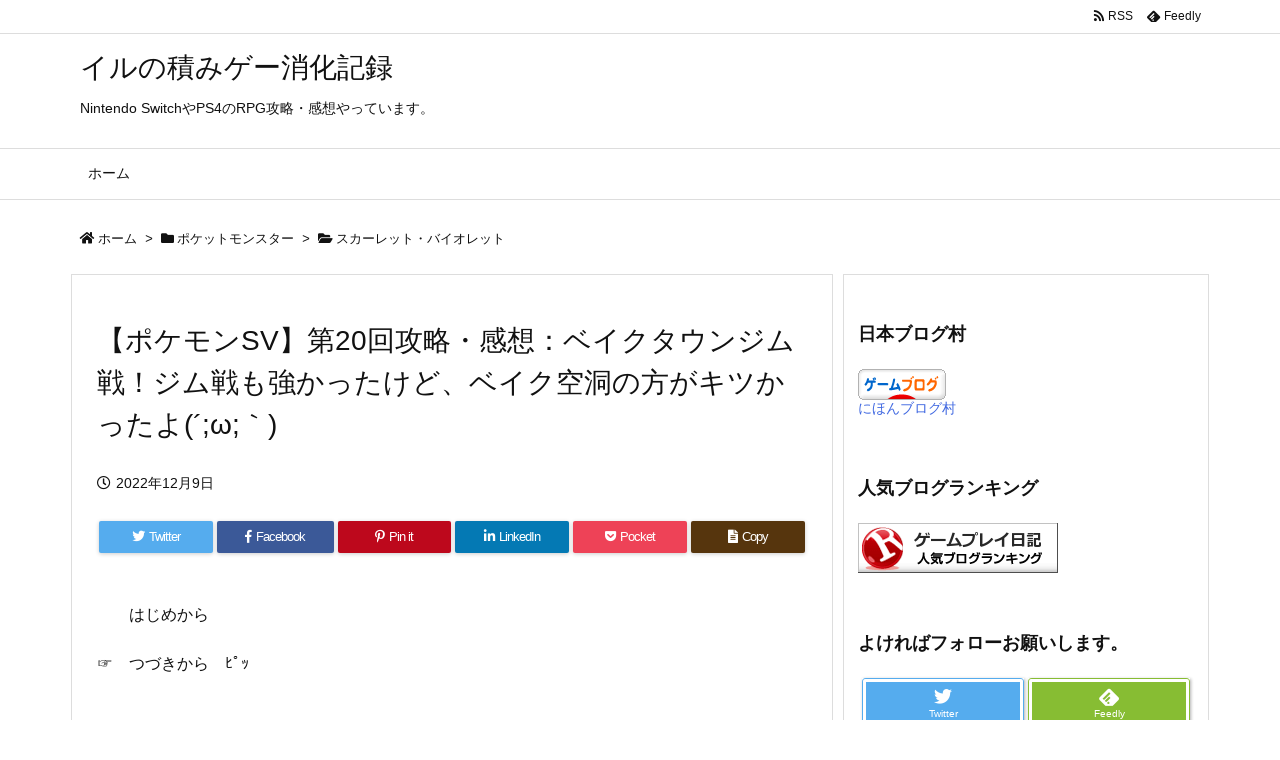

--- FILE ---
content_type: text/html; charset=UTF-8
request_url: https://irugames.jp/pokemon-sv-020/
body_size: 34021
content:
<!DOCTYPE html>
<html lang="ja" itemscope itemtype="https://schema.org/WebPage">
<head prefix="og: http://ogp.me/ns# article: http://ogp.me/ns/article# fb: http://ogp.me/ns/fb#">
<meta charset="UTF-8" />
<meta http-equiv="X-UA-Compatible" content="IE=edge" />
<meta name="viewport" content="width=device-width, initial-scale=1, user-scalable=yes" />
<title>【ポケモンSV】第20回攻略・感想：ベイクタウンジム戦！ジム戦も強かったけど、ベイク空洞の方がキツかったよ(´;ω;｀) | イルの積みゲー消化記録</title>
<link rel='dns-prefetch' href='//ajax.googleapis.com' />
<link rel='dns-prefetch' href='//webfonts.xserver.jp' />
<link rel='dns-prefetch' href='//s.w.org' />
<link rel='dns-prefetch' href='//c0.wp.com' />
<link rel='dns-prefetch' href='//use.fontawesome.com' />
<link rel="canonical" href="https://irugames.jp/pokemon-sv-020/" />
<link rel='shortlink' href='https://irugames.jp/?p=9753' />
<link rel="pingback" href="https://irugames.jp/xmlrpc.php" />
<link rel="author" href="https://irugames.jp/author/" />
<link rel="manifest" href="https://irugames.jp/luxe-manifest.json" />
<link rel="alternate" type="application/rss+xml" title="イルの積みゲー消化記録 RSS Feed" href="https://irugames.jp/feed/" />
<link rel="alternate" type="application/atom+xml" title="イルの積みゲー消化記録 Atom Feed" href="https://irugames.jp/feed/atom/" />
<!-- Global site tag (gtag.js) - Google Analytics -->
<script async src="https://www.googletagmanager.com/gtag/js?id=UA-63210421-3"></script>
<script>
  window.dataLayer = window.dataLayer || [];
  function gtag(){dataLayer.push(arguments);}
  gtag('js', new Date());
  gtag('config', 'UA-63210421-3');</script>
<link rel="preload" as="font" type="font/woff" href="//irugames.jp/wp-content/themes/luxech/fonts/icomoon/fonts/icomoon.woff" crossorigin />
<link rel="icon" href="https://irugames.jp/wp-content/themes/luxech/images/favicon.ico" />
<link rel="apple-touch-icon-precomposed" href="https://irugames.jp/wp-content/themes/luxech/images/apple-touch-icon-precomposed.png" />
<meta name="description" content="　　はじめから ☞　つづきから　ﾋﾟｯ 　 ポケットモンスターバイオレット、引き続き進めて行きますよ(｀・ω・´) 今回は、ベイクタウンでのジム戦の内容になります。 　 動画バージョンもよろしくお願..." />
<meta name="theme-color" content="#4285f4">
<meta name="format-detection" content="telephone=no">
<meta property="og:type" content="article" />
<meta property="og:url" content="https://irugames.jp/pokemon-sv-020/" />
<meta property="og:title" content="【ポケモンSV】第20回攻略・感想：ベイクタウンジム戦！ジム戦も強かったけど、ベイク空洞の方がキツかったよ(´;ω;｀) | イルの積みゲー消化記録" />
<meta property="og:description" content="　　はじめから ☞　つづきから　ﾋﾟｯ 　 ポケットモンスターバイオレット、引き続き進めて行きますよ(｀・ω・´) 今回は、ベイクタウンでのジム戦の内容になります。 　 動画バー..." />
<meta property="og:image" content="https://irugames.jp/wp-content/uploads/2022/12/サムネイル-8.jpg" />
<meta property="og:image:width" content="1920" />
<meta property="og:image:height" content="1080" />
<meta property="og:site_name" content="イルの積みゲー消化記録" />
<meta property="og:locale" content="ja_JP" />
<meta property="article:section" content="スカーレット・バイオレット" />
<meta property="article:published_time" content="2022-12-09T20:00:59Z" />
<meta property="article:modified_time" content="2022-12-09T20:10:07Z" />
<meta name="twitter:card" content="summary" />
<meta name="twitter:domain" content="irugames.jp" />
<noscript><link rel="stylesheet" id="nav-css" href="//irugames.jp/wp-content/themes/luxeritas/styles/nav.min.css?v=1587889044" media="all" /></noscript>
<noscript><link rel="stylesheet" id="async-css" href="//irugames.jp/wp-content/themes/luxeritas/style.async.min.css?v=1627574543" media="all" /></noscript>
<style id='wp-block-library-inline-css'>
.has-text-align-justify{text-align:justify;}</style>
<style id='wp-block-library-theme-inline-css'>
.wp-block-audio figcaption{margin-top:.5em;margin-bottom:1em}.wp-block-audio audio{width:100%;min-width:300px}.wp-block-button{color:#fff}.wp-block-button.aligncenter{text-align:center}.wp-block-button.alignright{text-align:right}.wp-block-button__link{background-color:#32373c;border:none;border-radius:28px;box-shadow:none;color:inherit;cursor:pointer;display:inline-block;font-size:18px;margin:0;padding:12px 24px;text-align:center;text-decoration:none;overflow-wrap:break-word}.wp-block-button__link:active,.wp-block-button__link:focus,.wp-block-button__link:hover,.wp-block-button__link:visited{color:inherit}.wp-gs .wp-block-button__link:not(.has-background){background-color:var(--wp-block-core-button--color--background,var(--wp-color--primary,#32373c))}.is-style-squared .wp-block-button__link{border-radius:0}.no-border-radius.wp-block-button__link{border-radius:0!important}.is-style-outline{color:#32373c}.is-style-outline .wp-block-button__link{background-color:transparent;border:2px solid}.wp-block-buttons .wp-block-button{display:inline-block;margin-right:8px;margin-bottom:8px}.wp-block-buttons.alignright .wp-block-button{margin-right:none;margin-left:8px}.wp-block-buttons.aligncenter,.wp-block-calendar{text-align:center}.wp-block-calendar tbody td,.wp-block-calendar th{padding:4px;border:1px solid #e2e4e7}.wp-block-calendar tfoot td{border:none}.wp-block-calendar table{width:100%;border-collapse:collapse;font-family:-apple-system,BlinkMacSystemFont,Segoe UI,Roboto,Oxygen-Sans,Ubuntu,Cantarell,Helvetica Neue,sans-serif}.wp-block-calendar table th{font-weight:400;background:#edeff0}.wp-block-calendar a{text-decoration:underline}.wp-block-calendar tfoot a{color:#00739c}.wp-block-calendar table caption,.wp-block-calendar table tbody{color:#40464d}.wp-block-categories.alignleft{margin-right:2em}.wp-block-categories.alignright{margin-left:2em}.wp-block-columns{display:flex;margin-bottom:28px;flex-wrap:wrap}@media (min-width:782px){.wp-block-columns{flex-wrap:nowrap}}.wp-block-columns.has-background{padding:20px 30px}.wp-block-column{flex-grow:1;min-width:0;word-break:break-word;overflow-wrap:break-word}@media (max-width:599px){.wp-block-column{flex-basis:100%!important}}@media (min-width:600px) and (max-width:781px){.wp-block-column{flex-basis:calc(50% - 16px)!important;flex-grow:0}.wp-block-column:nth-child(2n){margin-left:32px}}@media (min-width:782px){.wp-block-column{flex-basis:0;flex-grow:1}.wp-block-column[style]{flex-grow:0}.wp-block-column:not(:first-child){margin-left:32px}}.wp-block-columns.are-vertically-aligned-top{align-items:flex-start}.wp-block-columns.are-vertically-aligned-center{align-items:center}.wp-block-columns.are-vertically-aligned-bottom{align-items:flex-end}.wp-block-column.is-vertically-aligned-top{align-self:flex-start}.wp-block-column.is-vertically-aligned-center{-ms-grid-row-align:center;align-self:center}.wp-block-column.is-vertically-aligned-bottom{align-self:flex-end}.wp-block-column.is-vertically-aligned-bottom,.wp-block-column.is-vertically-aligned-center,.wp-block-column.is-vertically-aligned-top{width:100%}.wp-block-cover,.wp-block-cover-image{position:relative;background-color:#000;background-size:cover;background-position:50%;min-height:430px;height:100%;width:100%;display:flex;justify-content:center;align-items:center;overflow:hidden}.wp-block-cover-image.has-parallax,.wp-block-cover.has-parallax{background-attachment:fixed}@supports (-webkit-overflow-scrolling:touch){.wp-block-cover-image.has-parallax,.wp-block-cover.has-parallax{background-attachment:scroll}}@media (prefers-reduced-motion:reduce){.wp-block-cover-image.has-parallax,.wp-block-cover.has-parallax{background-attachment:scroll}}.wp-block-cover-image.has-background-dim:before,.wp-block-cover.has-background-dim:before{content:"";background-color:inherit}.wp-block-cover-image.has-background-dim:not(.has-background-gradient):before,.wp-block-cover-image .wp-block-cover__gradient-background,.wp-block-cover.has-background-dim:not(.has-background-gradient):before,.wp-block-cover .wp-block-cover__gradient-background{position:absolute;top:0;left:0;bottom:0;right:0;z-index:1}.wp-block-cover-image.has-background-dim:not(.has-background-gradient):before,.wp-block-cover-image .wp-block-cover__gradient-background,.wp-block-cover.has-background-dim:not(.has-background-gradient):before,.wp-block-cover .wp-block-cover__gradient-background{opacity:.5}.wp-block-cover-image.has-background-dim.has-background-dim-10:not(.has-background-gradient):before,.wp-block-cover.has-background-dim.has-background-dim-10:not(.has-background-gradient):before{opacity:.1}.wp-block-cover-image.has-background-dim.has-background-dim-10 .wp-block-cover__gradient-background,.wp-block-cover.has-background-dim.has-background-dim-10 .wp-block-cover__gradient-background{opacity:.1}.wp-block-cover-image.has-background-dim.has-background-dim-20:not(.has-background-gradient):before,.wp-block-cover.has-background-dim.has-background-dim-20:not(.has-background-gradient):before{opacity:.2}.wp-block-cover-image.has-background-dim.has-background-dim-20 .wp-block-cover__gradient-background,.wp-block-cover.has-background-dim.has-background-dim-20 .wp-block-cover__gradient-background{opacity:.2}.wp-block-cover-image.has-background-dim.has-background-dim-30:not(.has-background-gradient):before,.wp-block-cover.has-background-dim.has-background-dim-30:not(.has-background-gradient):before{opacity:.3}.wp-block-cover-image.has-background-dim.has-background-dim-30 .wp-block-cover__gradient-background,.wp-block-cover.has-background-dim.has-background-dim-30 .wp-block-cover__gradient-background{opacity:.3}.wp-block-cover-image.has-background-dim.has-background-dim-40:not(.has-background-gradient):before,.wp-block-cover.has-background-dim.has-background-dim-40:not(.has-background-gradient):before{opacity:.4}.wp-block-cover-image.has-background-dim.has-background-dim-40 .wp-block-cover__gradient-background,.wp-block-cover.has-background-dim.has-background-dim-40 .wp-block-cover__gradient-background{opacity:.4}.wp-block-cover-image.has-background-dim.has-background-dim-50:not(.has-background-gradient):before,.wp-block-cover.has-background-dim.has-background-dim-50:not(.has-background-gradient):before{opacity:.5}.wp-block-cover-image.has-background-dim.has-background-dim-50 .wp-block-cover__gradient-background,.wp-block-cover.has-background-dim.has-background-dim-50 .wp-block-cover__gradient-background{opacity:.5}.wp-block-cover-image.has-background-dim.has-background-dim-60:not(.has-background-gradient):before,.wp-block-cover.has-background-dim.has-background-dim-60:not(.has-background-gradient):before{opacity:.6}.wp-block-cover-image.has-background-dim.has-background-dim-60 .wp-block-cover__gradient-background,.wp-block-cover.has-background-dim.has-background-dim-60 .wp-block-cover__gradient-background{opacity:.6}.wp-block-cover-image.has-background-dim.has-background-dim-70:not(.has-background-gradient):before,.wp-block-cover.has-background-dim.has-background-dim-70:not(.has-background-gradient):before{opacity:.7}.wp-block-cover-image.has-background-dim.has-background-dim-70 .wp-block-cover__gradient-background,.wp-block-cover.has-background-dim.has-background-dim-70 .wp-block-cover__gradient-background{opacity:.7}.wp-block-cover-image.has-background-dim.has-background-dim-80:not(.has-background-gradient):before,.wp-block-cover.has-background-dim.has-background-dim-80:not(.has-background-gradient):before{opacity:.8}.wp-block-cover-image.has-background-dim.has-background-dim-80 .wp-block-cover__gradient-background,.wp-block-cover.has-background-dim.has-background-dim-80 .wp-block-cover__gradient-background{opacity:.8}.wp-block-cover-image.has-background-dim.has-background-dim-90:not(.has-background-gradient):before,.wp-block-cover.has-background-dim.has-background-dim-90:not(.has-background-gradient):before{opacity:.9}.wp-block-cover-image.has-background-dim.has-background-dim-90 .wp-block-cover__gradient-background,.wp-block-cover.has-background-dim.has-background-dim-90 .wp-block-cover__gradient-background{opacity:.9}.wp-block-cover-image.has-background-dim.has-background-dim-100:not(.has-background-gradient):before,.wp-block-cover.has-background-dim.has-background-dim-100:not(.has-background-gradient):before{opacity:1}.wp-block-cover-image.has-background-dim.has-background-dim-100 .wp-block-cover__gradient-background,.wp-block-cover.has-background-dim.has-background-dim-100 .wp-block-cover__gradient-background{opacity:1}.wp-block-cover-image.alignleft,.wp-block-cover-image.alignright,.wp-block-cover.alignleft,.wp-block-cover.alignright{max-width:290px;width:100%}.wp-block-cover-image:after,.wp-block-cover:after{display:block;content:"";font-size:0;min-height:inherit}@supports ((position:-webkit-sticky) or (position:sticky)){.wp-block-cover-image:after,.wp-block-cover:after{content:none}}.wp-block-cover-image.aligncenter,.wp-block-cover-image.alignleft,.wp-block-cover-image.alignright,.wp-block-cover.aligncenter,.wp-block-cover.alignleft,.wp-block-cover.alignright{display:flex}.wp-block-cover-image .wp-block-cover__inner-container,.wp-block-cover .wp-block-cover__inner-container{width:calc(100% - 70px);z-index:1;color:#f8f9f9}.wp-block-cover-image .wp-block-subhead:not(.has-text-color),.wp-block-cover-image h1:not(.has-text-color),.wp-block-cover-image h2:not(.has-text-color),.wp-block-cover-image h3:not(.has-text-color),.wp-block-cover-image h4:not(.has-text-color),.wp-block-cover-image h5:not(.has-text-color),.wp-block-cover-image h6:not(.has-text-color),.wp-block-cover-image p:not(.has-text-color),.wp-block-cover .wp-block-subhead:not(.has-text-color),.wp-block-cover h1:not(.has-text-color),.wp-block-cover h2:not(.has-text-color),.wp-block-cover h3:not(.has-text-color),.wp-block-cover h4:not(.has-text-color),.wp-block-cover h5:not(.has-text-color),.wp-block-cover h6:not(.has-text-color),.wp-block-cover p:not(.has-text-color){color:inherit}.wp-block-cover__video-background{position:absolute;top:50%;left:50%;transform:translateX(-50%) translateY(-50%);width:100%;height:100%;z-index:0;object-fit:cover}.wp-block-cover-image-text,.wp-block-cover-text,section.wp-block-cover-image h2{color:#fff}.wp-block-cover-image-text a,.wp-block-cover-image-text a:active,.wp-block-cover-image-text a:focus,.wp-block-cover-image-text a:hover,.wp-block-cover-text a,.wp-block-cover-text a:active,.wp-block-cover-text a:focus,.wp-block-cover-text a:hover,section.wp-block-cover-image h2 a,section.wp-block-cover-image h2 a:active,section.wp-block-cover-image h2 a:focus,section.wp-block-cover-image h2 a:hover{color:#fff}.wp-block-cover-image .wp-block-cover.has-left-content{justify-content:flex-start}.wp-block-cover-image .wp-block-cover.has-right-content{justify-content:flex-end}.wp-block-cover-image.has-left-content .wp-block-cover-image-text,.wp-block-cover.has-left-content .wp-block-cover-text,section.wp-block-cover-image.has-left-content>h2{margin-left:0;text-align:left}.wp-block-cover-image.has-right-content .wp-block-cover-image-text,.wp-block-cover.has-right-content .wp-block-cover-text,section.wp-block-cover-image.has-right-content>h2{margin-right:0;text-align:right}.wp-block-cover-image .wp-block-cover-image-text,.wp-block-cover .wp-block-cover-text,section.wp-block-cover-image>h2{font-size:2em;line-height:1.25;z-index:1;margin-bottom:0;max-width:580px;padding:14px;text-align:center}.block-editor-block-list__block[data-type="core/embed"][data-align=left],.block-editor-block-list__block[data-type="core/embed"][data-align=right],.wp-block-embed.alignleft,.wp-block-embed.alignright{max-width:360px;width:100%}.wp-block-embed{margin-bottom:1em}.wp-block-embed figcaption{margin-top:.5em;margin-bottom:1em}.wp-embed-responsive .wp-block-embed.wp-embed-aspect-1-1 .wp-block-embed__wrapper,.wp-embed-responsive .wp-block-embed.wp-embed-aspect-1-2 .wp-block-embed__wrapper,.wp-embed-responsive .wp-block-embed.wp-embed-aspect-4-3 .wp-block-embed__wrapper,.wp-embed-responsive .wp-block-embed.wp-embed-aspect-9-16 .wp-block-embed__wrapper,.wp-embed-responsive .wp-block-embed.wp-embed-aspect-16-9 .wp-block-embed__wrapper,.wp-embed-responsive .wp-block-embed.wp-embed-aspect-18-9 .wp-block-embed__wrapper,.wp-embed-responsive .wp-block-embed.wp-embed-aspect-21-9 .wp-block-embed__wrapper{position:relative}.wp-embed-responsive .wp-block-embed.wp-embed-aspect-1-1 .wp-block-embed__wrapper:before,.wp-embed-responsive .wp-block-embed.wp-embed-aspect-1-2 .wp-block-embed__wrapper:before,.wp-embed-responsive .wp-block-embed.wp-embed-aspect-4-3 .wp-block-embed__wrapper:before,.wp-embed-responsive .wp-block-embed.wp-embed-aspect-9-16 .wp-block-embed__wrapper:before,.wp-embed-responsive .wp-block-embed.wp-embed-aspect-16-9 .wp-block-embed__wrapper:before,.wp-embed-responsive .wp-block-embed.wp-embed-aspect-18-9 .wp-block-embed__wrapper:before,.wp-embed-responsive .wp-block-embed.wp-embed-aspect-21-9 .wp-block-embed__wrapper:before{content:"";display:block;padding-top:50%}.wp-embed-responsive .wp-block-embed.wp-embed-aspect-1-1 .wp-block-embed__wrapper iframe,.wp-embed-responsive .wp-block-embed.wp-embed-aspect-1-2 .wp-block-embed__wrapper iframe,.wp-embed-responsive .wp-block-embed.wp-embed-aspect-4-3 .wp-block-embed__wrapper iframe,.wp-embed-responsive .wp-block-embed.wp-embed-aspect-9-16 .wp-block-embed__wrapper iframe,.wp-embed-responsive .wp-block-embed.wp-embed-aspect-16-9 .wp-block-embed__wrapper iframe,.wp-embed-responsive .wp-block-embed.wp-embed-aspect-18-9 .wp-block-embed__wrapper iframe,.wp-embed-responsive .wp-block-embed.wp-embed-aspect-21-9 .wp-block-embed__wrapper iframe{position:absolute;top:0;right:0;bottom:0;left:0;width:100%;height:100%}.wp-embed-responsive .wp-block-embed.wp-embed-aspect-21-9 .wp-block-embed__wrapper:before{padding-top:42.85%}.wp-embed-responsive .wp-block-embed.wp-embed-aspect-18-9 .wp-block-embed__wrapper:before{padding-top:50%}.wp-embed-responsive .wp-block-embed.wp-embed-aspect-16-9 .wp-block-embed__wrapper:before{padding-top:56.25%}.wp-embed-responsive .wp-block-embed.wp-embed-aspect-4-3 .wp-block-embed__wrapper:before{padding-top:75%}.wp-embed-responsive .wp-block-embed.wp-embed-aspect-1-1 .wp-block-embed__wrapper:before{padding-top:100%}.wp-embed-responsive .wp-block-embed.wp-embed-aspect-9-16 .wp-block-embed__wrapper:before{padding-top:177.78%}.wp-embed-responsive .wp-block-embed.wp-embed-aspect-1-2 .wp-block-embed__wrapper:before{padding-top:200%}.wp-block-file{margin-bottom:1.5em}.wp-block-file.aligncenter{text-align:center}.wp-block-file.alignright{text-align:right}.wp-block-file .wp-block-file__button{background:#32373c;border-radius:2em;color:#fff;font-size:13px;padding:.5em 1em}.wp-block-file a.wp-block-file__button{text-decoration:none}.wp-block-file a.wp-block-file__button:active,.wp-block-file a.wp-block-file__button:focus,.wp-block-file a.wp-block-file__button:hover,.wp-block-file a.wp-block-file__button:visited{box-shadow:none;color:#fff;opacity:.85;text-decoration:none}.wp-block-file *+.wp-block-file__button{margin-left:.75em}.blocks-gallery-grid,.wp-block-gallery{display:flex;flex-wrap:wrap;list-style-type:none;padding:0;margin:0}.blocks-gallery-grid .blocks-gallery-image,.blocks-gallery-grid .blocks-gallery-item,.wp-block-gallery .blocks-gallery-image,.wp-block-gallery .blocks-gallery-item{margin:0 16px 16px 0;display:flex;flex-grow:1;flex-direction:column;justify-content:center;position:relative}.blocks-gallery-grid .blocks-gallery-image figure,.blocks-gallery-grid .blocks-gallery-item figure,.wp-block-gallery .blocks-gallery-image figure,.wp-block-gallery .blocks-gallery-item figure{margin:0;height:100%}@supports ((position:-webkit-sticky) or (position:sticky)){.blocks-gallery-grid .blocks-gallery-image figure,.blocks-gallery-grid .blocks-gallery-item figure,.wp-block-gallery .blocks-gallery-image figure,.wp-block-gallery .blocks-gallery-item figure{display:flex;align-items:flex-end;justify-content:flex-start}}.blocks-gallery-grid .blocks-gallery-image img,.blocks-gallery-grid .blocks-gallery-item img,.wp-block-gallery .blocks-gallery-image img,.wp-block-gallery .blocks-gallery-item img{display:block;max-width:100%;height:auto;width:100%}@supports ((position:-webkit-sticky) or (position:sticky)){.blocks-gallery-grid .blocks-gallery-image img,.blocks-gallery-grid .blocks-gallery-item img,.wp-block-gallery .blocks-gallery-image img,.wp-block-gallery .blocks-gallery-item img{width:auto}}.blocks-gallery-grid .blocks-gallery-image figcaption,.blocks-gallery-grid .blocks-gallery-item figcaption,.wp-block-gallery .blocks-gallery-image figcaption,.wp-block-gallery .blocks-gallery-item figcaption{position:absolute;bottom:0;width:100%;max-height:100%;overflow:auto;padding:40px 10px 9px;color:#fff;text-align:center;font-size:13px;background:linear-gradient(0deg,rgba(0,0,0,.7),rgba(0,0,0,.3) 70%,transparent)}.blocks-gallery-grid .blocks-gallery-image figcaption img,.blocks-gallery-grid .blocks-gallery-item figcaption img,.wp-block-gallery .blocks-gallery-image figcaption img,.wp-block-gallery .blocks-gallery-item figcaption img{display:inline}.blocks-gallery-grid.is-cropped .blocks-gallery-image a,.blocks-gallery-grid.is-cropped .blocks-gallery-image img,.blocks-gallery-grid.is-cropped .blocks-gallery-item a,.blocks-gallery-grid.is-cropped .blocks-gallery-item img,.wp-block-gallery.is-cropped .blocks-gallery-image a,.wp-block-gallery.is-cropped .blocks-gallery-image img,.wp-block-gallery.is-cropped .blocks-gallery-item a,.wp-block-gallery.is-cropped .blocks-gallery-item img{width:100%}@supports ((position:-webkit-sticky) or (position:sticky)){.blocks-gallery-grid.is-cropped .blocks-gallery-image a,.blocks-gallery-grid.is-cropped .blocks-gallery-image img,.blocks-gallery-grid.is-cropped .blocks-gallery-item a,.blocks-gallery-grid.is-cropped .blocks-gallery-item img,.wp-block-gallery.is-cropped .blocks-gallery-image a,.wp-block-gallery.is-cropped .blocks-gallery-image img,.wp-block-gallery.is-cropped .blocks-gallery-item a,.wp-block-gallery.is-cropped .blocks-gallery-item img{height:100%;flex:1;object-fit:cover}}.blocks-gallery-grid .blocks-gallery-image,.blocks-gallery-grid .blocks-gallery-item,.wp-block-gallery .blocks-gallery-image,.wp-block-gallery .blocks-gallery-item{width:calc((100% - 16px)/2)}.blocks-gallery-grid .blocks-gallery-image:nth-of-type(2n),.blocks-gallery-grid .blocks-gallery-item:nth-of-type(2n),.wp-block-gallery .blocks-gallery-image:nth-of-type(2n),.wp-block-gallery .blocks-gallery-item:nth-of-type(2n){margin-right:0}.blocks-gallery-grid.columns-1 .blocks-gallery-image,.blocks-gallery-grid.columns-1 .blocks-gallery-item,.wp-block-gallery.columns-1 .blocks-gallery-image,.wp-block-gallery.columns-1 .blocks-gallery-item{width:100%;margin-right:0}@media (min-width:600px){.blocks-gallery-grid.columns-3 .blocks-gallery-image,.blocks-gallery-grid.columns-3 .blocks-gallery-item,.wp-block-gallery.columns-3 .blocks-gallery-image,.wp-block-gallery.columns-3 .blocks-gallery-item{width:calc((100% - 32px)/3);margin-right:16px}@supports (-ms-ime-align:auto){.blocks-gallery-grid.columns-3 .blocks-gallery-image,.blocks-gallery-grid.columns-3 .blocks-gallery-item,.wp-block-gallery.columns-3 .blocks-gallery-image,.wp-block-gallery.columns-3 .blocks-gallery-item{width:calc((100% - 32px)/3 - 1px)}}.blocks-gallery-grid.columns-4 .blocks-gallery-image,.blocks-gallery-grid.columns-4 .blocks-gallery-item,.wp-block-gallery.columns-4 .blocks-gallery-image,.wp-block-gallery.columns-4 .blocks-gallery-item{width:calc((100% - 48px)/4);margin-right:16px}@supports (-ms-ime-align:auto){.blocks-gallery-grid.columns-4 .blocks-gallery-image,.blocks-gallery-grid.columns-4 .blocks-gallery-item,.wp-block-gallery.columns-4 .blocks-gallery-image,.wp-block-gallery.columns-4 .blocks-gallery-item{width:calc((100% - 48px)/4 - 1px)}}.blocks-gallery-grid.columns-5 .blocks-gallery-image,.blocks-gallery-grid.columns-5 .blocks-gallery-item,.wp-block-gallery.columns-5 .blocks-gallery-image,.wp-block-gallery.columns-5 .blocks-gallery-item{width:calc((100% - 64px)/5);margin-right:16px}@supports (-ms-ime-align:auto){.blocks-gallery-grid.columns-5 .blocks-gallery-image,.blocks-gallery-grid.columns-5 .blocks-gallery-item,.wp-block-gallery.columns-5 .blocks-gallery-image,.wp-block-gallery.columns-5 .blocks-gallery-item{width:calc((100% - 64px)/5 - 1px)}}.blocks-gallery-grid.columns-6 .blocks-gallery-image,.blocks-gallery-grid.columns-6 .blocks-gallery-item,.wp-block-gallery.columns-6 .blocks-gallery-image,.wp-block-gallery.columns-6 .blocks-gallery-item{width:calc((100% - 80px)/6);margin-right:16px}@supports (-ms-ime-align:auto){.blocks-gallery-grid.columns-6 .blocks-gallery-image,.blocks-gallery-grid.columns-6 .blocks-gallery-item,.wp-block-gallery.columns-6 .blocks-gallery-image,.wp-block-gallery.columns-6 .blocks-gallery-item{width:calc((100% - 80px)/6 - 1px)}}.blocks-gallery-grid.columns-7 .blocks-gallery-image,.blocks-gallery-grid.columns-7 .blocks-gallery-item,.wp-block-gallery.columns-7 .blocks-gallery-image,.wp-block-gallery.columns-7 .blocks-gallery-item{width:calc((100% - 96px)/7);margin-right:16px}@supports (-ms-ime-align:auto){.blocks-gallery-grid.columns-7 .blocks-gallery-image,.blocks-gallery-grid.columns-7 .blocks-gallery-item,.wp-block-gallery.columns-7 .blocks-gallery-image,.wp-block-gallery.columns-7 .blocks-gallery-item{width:calc((100% - 96px)/7 - 1px)}}.blocks-gallery-grid.columns-8 .blocks-gallery-image,.blocks-gallery-grid.columns-8 .blocks-gallery-item,.wp-block-gallery.columns-8 .blocks-gallery-image,.wp-block-gallery.columns-8 .blocks-gallery-item{width:calc((100% - 112px)/8);margin-right:16px}@supports (-ms-ime-align:auto){.blocks-gallery-grid.columns-8 .blocks-gallery-image,.blocks-gallery-grid.columns-8 .blocks-gallery-item,.wp-block-gallery.columns-8 .blocks-gallery-image,.wp-block-gallery.columns-8 .blocks-gallery-item{width:calc((100% - 112px)/8 - 1px)}}.blocks-gallery-grid.columns-1 .blocks-gallery-image:nth-of-type(1n),.blocks-gallery-grid.columns-1 .blocks-gallery-item:nth-of-type(1n),.wp-block-gallery.columns-1 .blocks-gallery-image:nth-of-type(1n),.wp-block-gallery.columns-1 .blocks-gallery-item:nth-of-type(1n){margin-right:0}.blocks-gallery-grid.columns-2 .blocks-gallery-image:nth-of-type(2n),.blocks-gallery-grid.columns-2 .blocks-gallery-item:nth-of-type(2n),.wp-block-gallery.columns-2 .blocks-gallery-image:nth-of-type(2n),.wp-block-gallery.columns-2 .blocks-gallery-item:nth-of-type(2n){margin-right:0}.blocks-gallery-grid.columns-3 .blocks-gallery-image:nth-of-type(3n),.blocks-gallery-grid.columns-3 .blocks-gallery-item:nth-of-type(3n),.wp-block-gallery.columns-3 .blocks-gallery-image:nth-of-type(3n),.wp-block-gallery.columns-3 .blocks-gallery-item:nth-of-type(3n){margin-right:0}.blocks-gallery-grid.columns-4 .blocks-gallery-image:nth-of-type(4n),.blocks-gallery-grid.columns-4 .blocks-gallery-item:nth-of-type(4n),.wp-block-gallery.columns-4 .blocks-gallery-image:nth-of-type(4n),.wp-block-gallery.columns-4 .blocks-gallery-item:nth-of-type(4n){margin-right:0}.blocks-gallery-grid.columns-5 .blocks-gallery-image:nth-of-type(5n),.blocks-gallery-grid.columns-5 .blocks-gallery-item:nth-of-type(5n),.wp-block-gallery.columns-5 .blocks-gallery-image:nth-of-type(5n),.wp-block-gallery.columns-5 .blocks-gallery-item:nth-of-type(5n){margin-right:0}.blocks-gallery-grid.columns-6 .blocks-gallery-image:nth-of-type(6n),.blocks-gallery-grid.columns-6 .blocks-gallery-item:nth-of-type(6n),.wp-block-gallery.columns-6 .blocks-gallery-image:nth-of-type(6n),.wp-block-gallery.columns-6 .blocks-gallery-item:nth-of-type(6n){margin-right:0}.blocks-gallery-grid.columns-7 .blocks-gallery-image:nth-of-type(7n),.blocks-gallery-grid.columns-7 .blocks-gallery-item:nth-of-type(7n),.wp-block-gallery.columns-7 .blocks-gallery-image:nth-of-type(7n),.wp-block-gallery.columns-7 .blocks-gallery-item:nth-of-type(7n){margin-right:0}.blocks-gallery-grid.columns-8 .blocks-gallery-image:nth-of-type(8n),.blocks-gallery-grid.columns-8 .blocks-gallery-item:nth-of-type(8n),.wp-block-gallery.columns-8 .blocks-gallery-image:nth-of-type(8n),.wp-block-gallery.columns-8 .blocks-gallery-item:nth-of-type(8n){margin-right:0}}.blocks-gallery-grid .blocks-gallery-image:last-child,.blocks-gallery-grid .blocks-gallery-item:last-child,.wp-block-gallery .blocks-gallery-image:last-child,.wp-block-gallery .blocks-gallery-item:last-child{margin-right:0}.blocks-gallery-grid.alignleft,.blocks-gallery-grid.alignright,.wp-block-gallery.alignleft,.wp-block-gallery.alignright{max-width:290px;width:100%}.blocks-gallery-grid.aligncenter .blocks-gallery-item figure,.wp-block-gallery.aligncenter .blocks-gallery-item figure{justify-content:center}.wp-block-image{margin-bottom:1em}.wp-block-image img{max-width:100%}.wp-block-image.aligncenter{text-align:center}.wp-block-image.alignfull img,.wp-block-image.alignwide img{width:100%}.wp-block-image .aligncenter,.wp-block-image .alignleft,.wp-block-image .alignright,.wp-block-image.is-resized{display:table;margin-left:0;margin-right:0}.wp-block-image .aligncenter>figcaption,.wp-block-image .alignleft>figcaption,.wp-block-image .alignright>figcaption,.wp-block-image.is-resized>figcaption{display:table-caption;caption-side:bottom}.wp-block-image .alignleft{float:left;margin-right:1em}.wp-block-image .alignright{float:right;margin-left:1em}.wp-block-image .aligncenter{margin-left:auto;margin-right:auto}.wp-block-image figcaption{margin-top:.5em;margin-bottom:1em}.is-style-circle-mask img,.is-style-rounded img{border-radius:9999px}@supports ((-webkit-mask-image:none) or (mask-image:none)) or (-webkit-mask-image:none){.is-style-circle-mask img{-webkit-mask-image:url('data:image/svg+xml;utf8,<svg viewBox="0 0 100 100" xmlns="http://www.w3.org/2000/svg"><circle cx="50" cy="50" r="50"/></svg>');mask-image:url('data:image/svg+xml;utf8,<svg viewBox="0 0 100 100" xmlns="http://www.w3.org/2000/svg"><circle cx="50" cy="50" r="50"/></svg>');mask-mode:alpha;-webkit-mask-repeat:no-repeat;mask-repeat:no-repeat;-webkit-mask-size:contain;mask-size:contain;-webkit-mask-position:center;mask-position:center;border-radius:0}}.wp-block-latest-comments__comment{font-size:15px;line-height:1.1;list-style:none;margin-bottom:1em}.has-avatars .wp-block-latest-comments__comment{min-height:36px;list-style:none}.has-avatars .wp-block-latest-comments__comment .wp-block-latest-comments__comment-excerpt,.has-avatars .wp-block-latest-comments__comment .wp-block-latest-comments__comment-meta{margin-left:52px}.has-dates .wp-block-latest-comments__comment,.has-excerpts .wp-block-latest-comments__comment{line-height:1.5}.wp-block-latest-comments__comment-excerpt p{font-size:14px;line-height:1.8;margin:5px 0 20px}.wp-block-latest-comments__comment-date{color:#8f98a1;display:block;font-size:12px}.wp-block-latest-comments .avatar,.wp-block-latest-comments__comment-avatar{border-radius:24px;display:block;float:left;height:40px;margin-right:12px;width:40px}.wp-block-latest-posts.alignleft{margin-right:2em}.wp-block-latest-posts.alignright{margin-left:2em}.wp-block-latest-posts.wp-block-latest-posts__list{list-style:none}.wp-block-latest-posts.wp-block-latest-posts__list li{clear:both}.wp-block-latest-posts.is-grid{display:flex;flex-wrap:wrap;padding:0}.wp-block-latest-posts.is-grid li{margin:0 16px 16px 0;width:100%}@media (min-width:600px){.wp-block-latest-posts.columns-2 li{width:calc(50% - 16px)}.wp-block-latest-posts.columns-3 li{width:calc(33.33333% - 16px)}.wp-block-latest-posts.columns-4 li{width:calc(25% - 16px)}.wp-block-latest-posts.columns-5 li{width:calc(20% - 16px)}.wp-block-latest-posts.columns-6 li{width:calc(16.66667% - 16px)}}.wp-block-latest-posts__post-date{display:block;color:#6c7781;font-size:13px}.wp-block-latest-posts__post-excerpt{margin-top:8px;margin-bottom:16px}.wp-block-latest-posts__featured-image img{height:auto;width:auto}.wp-block-latest-posts__featured-image.alignleft{margin-right:1em}.wp-block-latest-posts__featured-image.alignright{margin-left:1em}.wp-block-latest-posts__featured-image.aligncenter{margin-bottom:1em;text-align:center}.wp-block-media-text{
  /*!rtl:begin:ignore*/direction:ltr;
  /*!rtl:end:ignore*/display:-ms-grid;display:grid;-ms-grid-columns:50% 1fr;grid-template-columns:50% 1fr;-ms-grid-rows:auto;grid-template-rows:auto}.wp-block-media-text.has-media-on-the-right{-ms-grid-columns:1fr 50%;grid-template-columns:1fr 50%}.wp-block-media-text.is-vertically-aligned-top .wp-block-media-text__content,.wp-block-media-text.is-vertically-aligned-top .wp-block-media-text__media{-ms-grid-row-align:start;align-self:start}.wp-block-media-text.is-vertically-aligned-center .wp-block-media-text__content,.wp-block-media-text.is-vertically-aligned-center .wp-block-media-text__media,.wp-block-media-text .wp-block-media-text__content,.wp-block-media-text .wp-block-media-text__media{-ms-grid-row-align:center;align-self:center}.wp-block-media-text.is-vertically-aligned-bottom .wp-block-media-text__content,.wp-block-media-text.is-vertically-aligned-bottom .wp-block-media-text__media{-ms-grid-row-align:end;align-self:end}.wp-block-media-text .wp-block-media-text__media{
  /*!rtl:begin:ignore*/-ms-grid-column:1;grid-column:1;-ms-grid-row:1;grid-row:1;
  /*!rtl:end:ignore*/margin:0}.wp-block-media-text .wp-block-media-text__content{direction:ltr;
  /*!rtl:begin:ignore*/-ms-grid-column:2;grid-column:2;-ms-grid-row:1;grid-row:1;
  /*!rtl:end:ignore*/padding:0 8%;word-break:break-word}.wp-block-media-text.has-media-on-the-right .wp-block-media-text__media{
  /*!rtl:begin:ignore*/-ms-grid-column:2;grid-column:2;-ms-grid-row:1;grid-row:1
  /*!rtl:end:ignore*/}.wp-block-media-text.has-media-on-the-right .wp-block-media-text__content{
  /*!rtl:begin:ignore*/-ms-grid-column:1;grid-column:1;-ms-grid-row:1;grid-row:1
  /*!rtl:end:ignore*/}.wp-block-media-text>figure>img,.wp-block-media-text>figure>video{max-width:unset;width:100%;vertical-align:middle}.wp-block-media-text.is-image-fill figure.wp-block-media-text__media{height:100%;min-height:250px;background-size:cover}.wp-block-media-text.is-image-fill figure.wp-block-media-text__media>img{position:absolute;width:1px;height:1px;padding:0;margin:-1px;overflow:hidden;clip:rect(0,0,0,0);border:0}@media (max-width:600px){.wp-block-media-text.is-stacked-on-mobile{-ms-grid-columns:100%!important;grid-template-columns:100%!important}.wp-block-media-text.is-stacked-on-mobile .wp-block-media-text__media{-ms-grid-column:1;grid-column:1;-ms-grid-row:1;grid-row:1}.wp-block-media-text.is-stacked-on-mobile.has-media-on-the-right .wp-block-media-text__media,.wp-block-media-text.is-stacked-on-mobile .wp-block-media-text__content{-ms-grid-column:1;grid-column:1;-ms-grid-row:2;grid-row:2}.wp-block-media-text.is-stacked-on-mobile.has-media-on-the-right .wp-block-media-text__content{-ms-grid-column:1;grid-column:1;-ms-grid-row:1;grid-row:1}}.wp-block-navigation>ul{display:block;list-style:none;margin:0;padding-left:0}@media (min-width:600px){.wp-block-navigation>ul{display:flex;flex-wrap:wrap}}.wp-block-navigation>ul ul{list-style:none;padding-left:0;margin-top:0;margin-left:0}.wp-block-navigation>ul ul li{margin:0}.wp-block-navigation>ul li{z-index:1}.wp-block-navigation>ul li:focus-within,.wp-block-navigation>ul li:hover{cursor:pointer;z-index:99999}.wp-block-navigation>ul li:focus-within>ul,.wp-block-navigation>ul li:hover>ul,.wp-block-navigation>ul li ul:focus,.wp-block-navigation>ul li ul:hover{visibility:visible;opacity:1;display:flex;flex-direction:column}.wp-block-navigation>ul>li ul{position:absolute;left:0;top:100%;min-width:200px;max-width:200px;opacity:0;transition:opacity .1s linear;visibility:hidden}.wp-block-navigation,.wp-block-navigation .block-editor-block-list__layout{display:flex;flex-wrap:wrap}.wp-block-navigation .block-editor-block-list__layout .block-editor-block-list__layout{width:200px}.wp-block-navigation .block-editor-inner-blocks>.block-editor-block-list__layout>.wp-block{margin:0;width:auto}.wp-block-navigation,.wp-block-navigation>.wp-block-navigation__container{align-items:center;width:100%}.wp-block-navigation>.wp-block-navigation-link,.wp-block-navigation>.wp-block-navigation__container>.wp-block-navigation-link{display:flex;margin-top:0;margin-bottom:0}.wp-block-navigation .wp-block-navigation-link{position:relative;margin:0;min-height:56px;display:flex;line-height:1.4}.wp-block-navigation .wp-block-navigation-link .wp-block,.wp-block-navigation .wp-block-navigation-link .wp-block-navigation-link{min-height:auto;padding:0}.wp-block-navigation .wp-block-navigation-link .wp-block .wp-block-navigation-link{margin:0}.wp-block-navigation .wp-block-navigation-link>.block-editor-inner-blocks{display:none}.wp-block-navigation .wp-block-navigation-link.has-child>.wp-block-navigation__container,.wp-block-navigation .wp-block-navigation-link.is-editing.has-child>.block-editor-inner-blocks{display:flex;border:1px solid rgba(0,0,0,.15);position:absolute;z-index:1;top:100%;left:0}.wp-block-navigation .wp-block-navigation-link.has-child>.wp-block-navigation__container .block-editor-inner-blocks,.wp-block-navigation .wp-block-navigation-link.has-child>.wp-block-navigation__container .wp-block-navigation__container,.wp-block-navigation .wp-block-navigation-link.is-editing.has-child>.block-editor-inner-blocks .block-editor-inner-blocks,.wp-block-navigation .wp-block-navigation-link.is-editing.has-child>.block-editor-inner-blocks .wp-block-navigation__container{left:100%;top:-1px}.wp-block-navigation .wp-block-navigation-link .block-editor-inner-blocks,.wp-block-navigation .wp-block-navigation-link .wp-block-navigation__container{background-color:inherit;color:inherit}.wp-block-navigation .wp-block-navigation-link .wp-block-navigation-link__content{display:flex;align-items:center;width:max-content;padding:6px 16px}.wp-block-navigation .wp-block-navigation-link .wp-block-navigation-link:first-child:not(:only-child) .wp-block-navigation-link__content{padding-top:8px}.wp-block-navigation .wp-block-navigation-link .wp-block-navigation-link:last-child .wp-block-navigation-link__content{padding-bottom:8px}.wp-block-navigation .wp-block-navigation-link.has-child .wp-block-navigation-link__content{min-width:100%;padding-right:32px;position:relative}.wp-block-navigation .wp-block-navigation-link .wp-block-navigation-link__submenu-icon{position:absolute;right:16px}.wp-block-navigation .wp-block-navigation-link .wp-block-navigation-link__submenu-icon svg{fill:currentColor}.wp-block-navigation .wp-block-navigation-link .wp-block-navigation-link svg{transform:rotate(0)}.wp-block-navigation .wp-block-navigation-link.has-text-color .wp-block-navigation-link__content{color:inherit}.wp-block-navigation.is-style-light .wp-block-navigation-link:not(.has-text-color)>.block-editor-inner-blocks,.wp-block-navigation.is-style-light .wp-block-navigation-link:not(.has-text-color)>.wp-block-navigation__container,.wp-block-navigation .wp-block-navigation-link:not(.has-text-color)>.block-editor-inner-blocks,.wp-block-navigation .wp-block-navigation-link:not(.has-text-color)>.wp-block-navigation__container{color:#111}.wp-block-navigation.is-style-light .wp-block-navigation-link:not(.has-background)>.block-editor-inner-blocks,.wp-block-navigation.is-style-light .wp-block-navigation-link:not(.has-background)>.wp-block-navigation__container,.wp-block-navigation .wp-block-navigation-link:not(.has-background)>.block-editor-inner-blocks,.wp-block-navigation .wp-block-navigation-link:not(.has-background)>.wp-block-navigation__container{background-color:#fff}.wp-block-navigation.is-style-dark .wp-block-navigation-link:not(.has-text-color)>.block-editor-inner-blocks,.wp-block-navigation.is-style-dark .wp-block-navigation-link:not(.has-text-color)>.wp-block-navigation__container{color:#fff}.wp-block-navigation.is-style-dark .wp-block-navigation-link:not(.has-background)>.block-editor-inner-blocks,.wp-block-navigation.is-style-dark .wp-block-navigation-link:not(.has-background)>.wp-block-navigation__container{background-color:#333}.wp-block-navigation .wp-block-navigation-link.has-child>.wp-block-navigation__container{display:flex;flex-direction:column;padding:0}.wp-block-navigation>ul>li>a{display:flex;align-items:center}.wp-block-navigation>ul>li:first-of-type>a{padding-left:0}.wp-block-navigation>ul>li:last-of-type>a{padding-right:0}.wp-block-navigation.items-justified-left>ul{justify-content:flex-start}.wp-block-navigation.items-justified-center>ul{justify-content:center}.wp-block-navigation.items-justified-right>ul{justify-content:flex-end}.is-small-text{font-size:14px}.is-regular-text{font-size:16px}.is-large-text{font-size:36px}.is-larger-text{font-size:48px}.has-drop-cap:not(:focus):first-letter{float:left;font-size:8.4em;line-height:.68;font-weight:100;margin:.05em .1em 0 0;text-transform:uppercase;font-style:normal}p.has-background{padding:20px 30px}p.has-text-color a{color:inherit}.wp-block-pullquote{padding:3em 0;margin-left:0;margin-right:0;text-align:center}.wp-block-pullquote.alignleft,.wp-block-pullquote.alignright{max-width:290px}.wp-block-pullquote.alignleft p,.wp-block-pullquote.alignright p{font-size:20px}.wp-block-pullquote p{font-size:28px;line-height:1.6}.wp-block-pullquote cite,.wp-block-pullquote footer{position:relative}.wp-block-pullquote .has-text-color a{color:inherit}.wp-block-pullquote:not(.is-style-solid-color){background:none}.wp-block-pullquote.is-style-solid-color{border:none}.wp-block-pullquote.is-style-solid-color blockquote{margin-left:auto;margin-right:auto;text-align:left;max-width:60%}.wp-block-pullquote.is-style-solid-color blockquote p{margin-top:0;margin-bottom:0;font-size:32px}.wp-block-pullquote.is-style-solid-color blockquote cite{text-transform:none;font-style:normal}.wp-block-pullquote cite{color:inherit}.wp-block-quote.is-large,.wp-block-quote.is-style-large{margin:0 0 16px;padding:0 1em}.wp-block-quote.is-large p,.wp-block-quote.is-style-large p{font-size:24px;font-style:italic;line-height:1.6}.wp-block-quote.is-large cite,.wp-block-quote.is-large footer,.wp-block-quote.is-style-large cite,.wp-block-quote.is-style-large footer{font-size:18px;text-align:right}.wp-block-rss.alignleft{margin-right:2em}.wp-block-rss.alignright{margin-left:2em}.wp-block-rss.is-grid{display:flex;flex-wrap:wrap;padding:0;list-style:none}.wp-block-rss.is-grid li{margin:0 16px 16px 0;width:100%}@media (min-width:600px){.wp-block-rss.columns-2 li{width:calc(50% - 16px)}.wp-block-rss.columns-3 li{width:calc(33.33333% - 16px)}.wp-block-rss.columns-4 li{width:calc(25% - 16px)}.wp-block-rss.columns-5 li{width:calc(20% - 16px)}.wp-block-rss.columns-6 li{width:calc(16.66667% - 16px)}}.wp-block-rss__item-author,.wp-block-rss__item-publish-date{display:block;color:#6c7781;font-size:13px}.wp-block-search{display:flex;flex-wrap:wrap}.wp-block-search .wp-block-search__label{width:100%}.wp-block-search .wp-block-search__input{flex-grow:1;max-width:360px}.wp-block-search .wp-block-search__button{margin-left:10px}.wp-block-separator.is-style-wide{border-bottom-width:1px}.wp-block-separator.is-style-dots{background:none!important;border:none;text-align:center;max-width:none;line-height:1;height:auto}.wp-block-separator.is-style-dots:before{content:"\00b7 \00b7 \00b7";color:currentColor;font-size:20px;letter-spacing:2em;padding-left:2em;font-family:serif}.wp-block-social-links{display:flex;justify-content:flex-start;padding-left:0;padding-right:0;margin-left:0}.wp-block-social-links .wp-social-link a,.wp-block-social-links .wp-social-link a:hover{text-decoration:none;border-bottom:0;box-shadow:none}.wp-social-link{display:block;width:36px;height:36px;border-radius:36px;margin-right:8px;transition:transform .1s ease}@media (prefers-reduced-motion:reduce){.wp-social-link{transition-duration:0s}}.wp-social-link a{padding:6px;display:block;line-height:0;transition:transform .1s ease}.wp-social-link a,.wp-social-link a:active,.wp-social-link a:hover,.wp-social-link a:visited,.wp-social-link svg{color:currentColor;fill:currentColor}.wp-social-link:hover{transform:scale(1.1)}.wp-block-social-links.aligncenter{justify-content:center;display:flex}.wp-block-social-links:not(.is-style-logos-only) .wp-social-link{background-color:#f0f0f0;color:#444}.wp-block-social-links:not(.is-style-logos-only) .wp-social-link-amazon{background-color:#f90;color:#fff}.wp-block-social-links:not(.is-style-logos-only) .wp-social-link-bandcamp{background-color:#1ea0c3;color:#fff}.wp-block-social-links:not(.is-style-logos-only) .wp-social-link-behance{background-color:#0757fe;color:#fff}.wp-block-social-links:not(.is-style-logos-only) .wp-social-link-codepen{background-color:#1e1f26;color:#fff}.wp-block-social-links:not(.is-style-logos-only) .wp-social-link-deviantart{background-color:#02e49b;color:#fff}.wp-block-social-links:not(.is-style-logos-only) .wp-social-link-dribbble{background-color:#e94c89;color:#fff}.wp-block-social-links:not(.is-style-logos-only) .wp-social-link-dropbox{background-color:#4280ff;color:#fff}.wp-block-social-links:not(.is-style-logos-only) .wp-social-link-etsy{background-color:#f45800;color:#fff}.wp-block-social-links:not(.is-style-logos-only) .wp-social-link-facebook{background-color:#1977f2;color:#fff}.wp-block-social-links:not(.is-style-logos-only) .wp-social-link-fivehundredpx{background-color:#000;color:#fff}.wp-block-social-links:not(.is-style-logos-only) .wp-social-link-flickr{background-color:#0461dd;color:#fff}.wp-block-social-links:not(.is-style-logos-only) .wp-social-link-foursquare{background-color:#e65678;color:#fff}.wp-block-social-links:not(.is-style-logos-only) .wp-social-link-github{background-color:#24292d;color:#fff}.wp-block-social-links:not(.is-style-logos-only) .wp-social-link-goodreads{background-color:#eceadd;color:#382110}.wp-block-social-links:not(.is-style-logos-only) .wp-social-link-google{background-color:#ea4434;color:#fff}.wp-block-social-links:not(.is-style-logos-only) .wp-social-link-instagram{background-color:#f00075;color:#fff}.wp-block-social-links:not(.is-style-logos-only) .wp-social-link-lastfm{background-color:#e21b24;color:#fff}.wp-block-social-links:not(.is-style-logos-only) .wp-social-link-linkedin{background-color:#0577b5;color:#fff}.wp-block-social-links:not(.is-style-logos-only) .wp-social-link-mastodon{background-color:#3288d4;color:#fff}.wp-block-social-links:not(.is-style-logos-only) .wp-social-link-medium{background-color:#02ab6c;color:#fff}.wp-block-social-links:not(.is-style-logos-only) .wp-social-link-meetup{background-color:#f6405f;color:#fff}.wp-block-social-links:not(.is-style-logos-only) .wp-social-link-pinterest{background-color:#e60122;color:#fff}.wp-block-social-links:not(.is-style-logos-only) .wp-social-link-pocket{background-color:#ef4155;color:#fff}.wp-block-social-links:not(.is-style-logos-only) .wp-social-link-reddit{background-color:#fe4500;color:#fff}.wp-block-social-links:not(.is-style-logos-only) .wp-social-link-skype{background-color:#0478d7;color:#fff}.wp-block-social-links:not(.is-style-logos-only) .wp-social-link-snapchat{background-color:#fefc00;color:#fff;stroke:#000}.wp-block-social-links:not(.is-style-logos-only) .wp-social-link-soundcloud{background-color:#ff5600;color:#fff}.wp-block-social-links:not(.is-style-logos-only) .wp-social-link-spotify{background-color:#1bd760;color:#fff}.wp-block-social-links:not(.is-style-logos-only) .wp-social-link-tumblr{background-color:#011835;color:#fff}.wp-block-social-links:not(.is-style-logos-only) .wp-social-link-twitch{background-color:#6440a4;color:#fff}.wp-block-social-links:not(.is-style-logos-only) .wp-social-link-twitter{background-color:#21a1f3;color:#fff}.wp-block-social-links:not(.is-style-logos-only) .wp-social-link-vimeo{background-color:#1eb7ea;color:#fff}.wp-block-social-links:not(.is-style-logos-only) .wp-social-link-vk{background-color:#4680c2;color:#fff}.wp-block-social-links:not(.is-style-logos-only) .wp-social-link-wordpress{background-color:#3499cd;color:#fff}.wp-block-social-links:not(.is-style-logos-only) .wp-social-link-yelp{background-color:#d32422;color:#fff}.wp-block-social-links:not(.is-style-logos-only) .wp-social-link-youtube{background-color:#ff0100;color:#fff}.wp-block-social-links.is-style-logos-only .wp-social-link{background:none;padding:4px}.wp-block-social-links.is-style-logos-only .wp-social-link svg{width:28px;height:28px}.wp-block-social-links.is-style-logos-only .wp-social-link-amazon{color:#f90}.wp-block-social-links.is-style-logos-only .wp-social-link-bandcamp{color:#1ea0c3}.wp-block-social-links.is-style-logos-only .wp-social-link-behance{color:#0757fe}.wp-block-social-links.is-style-logos-only .wp-social-link-codepen{color:#1e1f26}.wp-block-social-links.is-style-logos-only .wp-social-link-deviantart{color:#02e49b}.wp-block-social-links.is-style-logos-only .wp-social-link-dribbble{color:#e94c89}.wp-block-social-links.is-style-logos-only .wp-social-link-dropbox{color:#4280ff}.wp-block-social-links.is-style-logos-only .wp-social-link-etsy{color:#f45800}.wp-block-social-links.is-style-logos-only .wp-social-link-facebook{color:#1977f2}.wp-block-social-links.is-style-logos-only .wp-social-link-fivehundredpx{color:#000}.wp-block-social-links.is-style-logos-only .wp-social-link-flickr{color:#0461dd}.wp-block-social-links.is-style-logos-only .wp-social-link-foursquare{color:#e65678}.wp-block-social-links.is-style-logos-only .wp-social-link-github{color:#24292d}.wp-block-social-links.is-style-logos-only .wp-social-link-goodreads{color:#382110}.wp-block-social-links.is-style-logos-only .wp-social-link-google{color:#ea4434}.wp-block-social-links.is-style-logos-only .wp-social-link-instagram{color:#f00075}.wp-block-social-links.is-style-logos-only .wp-social-link-lastfm{color:#e21b24}.wp-block-social-links.is-style-logos-only .wp-social-link-linkedin{color:#0577b5}.wp-block-social-links.is-style-logos-only .wp-social-link-mastodon{color:#3288d4}.wp-block-social-links.is-style-logos-only .wp-social-link-medium{color:#02ab6c}.wp-block-social-links.is-style-logos-only .wp-social-link-meetup{color:#f6405f}.wp-block-social-links.is-style-logos-only .wp-social-link-pinterest{color:#e60122}.wp-block-social-links.is-style-logos-only .wp-social-link-pocket{color:#ef4155}.wp-block-social-links.is-style-logos-only .wp-social-link-reddit{color:#fe4500}.wp-block-social-links.is-style-logos-only .wp-social-link-skype{color:#0478d7}.wp-block-social-links.is-style-logos-only .wp-social-link-snapchat{color:#fff;stroke:#000}.wp-block-social-links.is-style-logos-only .wp-social-link-soundcloud{color:#ff5600}.wp-block-social-links.is-style-logos-only .wp-social-link-spotify{color:#1bd760}.wp-block-social-links.is-style-logos-only .wp-social-link-tumblr{color:#011835}.wp-block-social-links.is-style-logos-only .wp-social-link-twitch{color:#6440a4}.wp-block-social-links.is-style-logos-only .wp-social-link-twitter{color:#21a1f3}.wp-block-social-links.is-style-logos-only .wp-social-link-vimeo{color:#1eb7ea}.wp-block-social-links.is-style-logos-only .wp-social-link-vk{color:#4680c2}.wp-block-social-links.is-style-logos-only .wp-social-link-wordpress{color:#3499cd}.wp-block-social-links.is-style-logos-only .wp-social-link-yelp{background-color:#d32422;color:#fff}.wp-block-social-links.is-style-logos-only .wp-social-link-youtube{color:#ff0100}.wp-block-social-links.is-style-pill-shape .wp-social-link{width:auto}.wp-block-social-links.is-style-pill-shape .wp-social-link a{padding-left:16px;padding-right:16px}.wp-block-spacer{clear:both}p.wp-block-subhead{font-size:1.1em;font-style:italic;opacity:.75}.wp-block-table{overflow-x:auto}.wp-block-table table{width:100%}.wp-block-table .has-fixed-layout{table-layout:fixed;width:100%}.wp-block-table .has-fixed-layout td,.wp-block-table .has-fixed-layout th{word-break:break-word}.wp-block-table.aligncenter,.wp-block-table.alignleft,.wp-block-table.alignright{display:table;width:auto}.wp-block-table.aligncenter td,.wp-block-table.aligncenter th,.wp-block-table.alignleft td,.wp-block-table.alignleft th,.wp-block-table.alignright td,.wp-block-table.alignright th{word-break:break-word}.wp-block-table .has-subtle-light-gray-background-color{background-color:#f3f4f5}.wp-block-table .has-subtle-pale-green-background-color{background-color:#e9fbe5}.wp-block-table .has-subtle-pale-blue-background-color{background-color:#e7f5fe}.wp-block-table .has-subtle-pale-pink-background-color{background-color:#fcf0ef}.wp-block-table.is-style-stripes{border-spacing:0;border-collapse:inherit;background-color:transparent;border-bottom:1px solid #f3f4f5}.wp-block-table.is-style-stripes tbody tr:nth-child(odd){background-color:#f3f4f5}.wp-block-table.is-style-stripes.has-subtle-light-gray-background-color tbody tr:nth-child(odd){background-color:#f3f4f5}.wp-block-table.is-style-stripes.has-subtle-pale-green-background-color tbody tr:nth-child(odd){background-color:#e9fbe5}.wp-block-table.is-style-stripes.has-subtle-pale-blue-background-color tbody tr:nth-child(odd){background-color:#e7f5fe}.wp-block-table.is-style-stripes.has-subtle-pale-pink-background-color tbody tr:nth-child(odd){background-color:#fcf0ef}.wp-block-table.is-style-stripes td,.wp-block-table.is-style-stripes th{border-color:transparent}.wp-block-text-columns,.wp-block-text-columns.aligncenter{display:flex}.wp-block-text-columns .wp-block-column{margin:0 16px;padding:0}.wp-block-text-columns .wp-block-column:first-child{margin-left:0}.wp-block-text-columns .wp-block-column:last-child{margin-right:0}.wp-block-text-columns.columns-2 .wp-block-column{width:50%}.wp-block-text-columns.columns-3 .wp-block-column{width:33.33333%}.wp-block-text-columns.columns-4 .wp-block-column{width:25%}.wp-block-video{margin-left:0;margin-right:0}.wp-block-video video{max-width:100%}@supports ((position:-webkit-sticky) or (position:sticky)){.wp-block-video [poster]{object-fit:cover}}.wp-block-video.aligncenter{text-align:center}.wp-block-video figcaption{margin-top:.5em;margin-bottom:1em}:root .has-pale-pink-background-color{background-color:#f78da7}:root .has-vivid-red-background-color{background-color:#cf2e2e}:root .has-luminous-vivid-orange-background-color{background-color:#ff6900}:root .has-luminous-vivid-amber-background-color{background-color:#fcb900}:root .has-light-green-cyan-background-color{background-color:#7bdcb5}:root .has-vivid-green-cyan-background-color{background-color:#00d084}:root .has-pale-cyan-blue-background-color{background-color:#8ed1fc}:root .has-vivid-cyan-blue-background-color{background-color:#0693e3}:root .has-vivid-purple-background-color{background-color:#9b51e0}:root .has-very-light-gray-background-color{background-color:#eee}:root .has-cyan-bluish-gray-background-color{background-color:#abb8c3}:root .has-very-dark-gray-background-color{background-color:#313131}:root .has-pale-pink-color{color:#f78da7}:root .has-vivid-red-color{color:#cf2e2e}:root .has-luminous-vivid-orange-color{color:#ff6900}:root .has-luminous-vivid-amber-color{color:#fcb900}:root .has-light-green-cyan-color{color:#7bdcb5}:root .has-vivid-green-cyan-color{color:#00d084}:root .has-pale-cyan-blue-color{color:#8ed1fc}:root .has-vivid-cyan-blue-color{color:#0693e3}:root .has-vivid-purple-color{color:#9b51e0}:root .has-very-light-gray-color{color:#eee}:root .has-cyan-bluish-gray-color{color:#abb8c3}:root .has-very-dark-gray-color{color:#313131}:root .has-vivid-cyan-blue-to-vivid-purple-gradient-background{background:linear-gradient(135deg,#0693e3,#9b51e0)}:root .has-vivid-green-cyan-to-vivid-cyan-blue-gradient-background{background:linear-gradient(135deg,#00d084,#0693e3)}:root .has-light-green-cyan-to-vivid-green-cyan-gradient-background{background:linear-gradient(135deg,#7adcb4,#00d082)}:root .has-luminous-vivid-amber-to-luminous-vivid-orange-gradient-background{background:linear-gradient(135deg,#fcb900,#ff6900)}:root .has-luminous-vivid-orange-to-vivid-red-gradient-background{background:linear-gradient(135deg,#ff6900,#cf2e2e)}:root .has-very-light-gray-to-cyan-bluish-gray-gradient-background{background:linear-gradient(135deg,#eee,#a9b8c3)}:root .has-cool-to-warm-spectrum-gradient-background{background:linear-gradient(135deg,#4aeadc,#9778d1 20%,#cf2aba 40%,#ee2c82 60%,#fb6962 80%,#fef84c)}:root .has-blush-light-purple-gradient-background{background:linear-gradient(135deg,#ffceec,#9896f0)}:root .has-blush-bordeaux-gradient-background{background:linear-gradient(135deg,#fecda5,#fe2d2d 50%,#6b003e)}:root .has-purple-crush-gradient-background{background:linear-gradient(135deg,#34e2e4,#4721fb 50%,#ab1dfe)}:root .has-luminous-dusk-gradient-background{background:linear-gradient(135deg,#ffcb70,#c751c0 50%,#4158d0)}:root .has-hazy-dawn-gradient-background{background:linear-gradient(135deg,#faaca8,#dad0ec)}:root .has-pale-ocean-gradient-background{background:linear-gradient(135deg,#fff5cb,#b6e3d4 50%,#33a7b5)}:root .has-electric-grass-gradient-background{background:linear-gradient(135deg,#caf880,#71ce7e)}:root .has-subdued-olive-gradient-background{background:linear-gradient(135deg,#fafae1,#67a671)}:root .has-atomic-cream-gradient-background{background:linear-gradient(135deg,#fdd79a,#004a59)}:root .has-nightshade-gradient-background{background:linear-gradient(135deg,#330968,#31cdcf)}:root .has-midnight-gradient-background{background:linear-gradient(135deg,#020381,#2874fc)}.has-small-font-size{font-size:13px}.has-normal-font-size,.has-regular-font-size{font-size:16px}.has-medium-font-size{font-size:20px}.has-large-font-size{font-size:36px}.has-huge-font-size,.has-larger-font-size{font-size:42px}.has-text-align-center{text-align:center}.has-text-align-left{text-align:left}.has-text-align-right{text-align:right}.wp-block-audio figcaption{color:#555d66;font-size:13px;text-align:center}.wp-block-code{font-family:Menlo,Consolas,monaco,monospace;font-size:14px;color:#23282d;padding:.8em 1em;border:1px solid #e2e4e7;border-radius:4px}.blocks-gallery-caption,.wp-block-embed figcaption,.wp-block-image figcaption{color:#555d66;font-size:13px;text-align:center}.wp-block-pullquote{border-top:4px solid #555d66;border-bottom:4px solid #555d66;margin-bottom:28px;color:#40464d}.wp-block-pullquote__citation,.wp-block-pullquote cite,.wp-block-pullquote footer{color:#40464d;text-transform:uppercase;font-size:13px;font-style:normal}.wp-block-navigation ul,.wp-block-navigation ul li{list-style:none}.wp-block-quote{border-left:4px solid #000;margin:0 0 28px;padding-left:1em}.wp-block-quote__citation,.wp-block-quote cite,.wp-block-quote footer{color:#6c7781;font-size:13px;margin-top:1em;position:relative;font-style:normal}.wp-block-quote.has-text-align-right{border-left:none;border-right:4px solid #000;padding-left:0;padding-right:1em}.wp-block-quote.has-text-align-center{border:none;padding-left:0}.wp-block-quote.is-large,.wp-block-quote.is-style-large{border:none}.wp-block-search .wp-block-search__label{font-weight:700}.wp-block-group.has-background{padding:20px 30px;margin-top:0;margin-bottom:0}.wp-block-separator{border:none;border-bottom:2px solid #8f98a1;margin-left:auto;margin-right:auto}.wp-block-separator:not(.is-style-wide):not(.is-style-dots){max-width:100px}.wp-block-separator.has-background:not(.is-style-dots){border-bottom:none;height:1px}.wp-block-separator.has-background:not(.is-style-wide):not(.is-style-dots){height:2px}.wp-block-table{border-collapse:collapse}.wp-block-table thead{border-bottom:3px solid}.wp-block-table tfoot{border-top:3px solid}.wp-block-table td,.wp-block-table th{padding:.5em;border:1px solid;word-break:normal}.wp-block-table figcaption,.wp-block-video figcaption{color:#555d66;font-size:13px;text-align:center}cite{font-style:oblique}cite,q{font-family:serif}#comments cite{font-family:sans-serif}q{opacity:.9}.luxe-hilight-yellow{background:linear-gradient(transparent 60%,#fff352 60%)}.luxe-hilight-red{background:linear-gradient(transparent 60%,#ea618e 60%)}.luxe-hilight-blue{background:linear-gradient(transparent 60%,#b2cbe4 60%)}.luxe-hilight-green{background:linear-gradient(transparent 60%,#a7d28d 60%)}.luxe-hilight-orange{background:linear-gradient(transparent 60%,#fad09e 60%)}.luxe-hilight-pink{background:linear-gradient(transparent 60%,#f5b2b2 60%)}[class^=luxe-dot-hilight-]{background-size:100% .4em;padding-bottom:.9em;background-position:0 center;background-repeat:no-repeat}.luxe-dot-hilight-yellow{background-image:repeating-linear-gradient(-45deg,#fff352,#fff352 2px,transparent 2px,transparent 4px)}.luxe-dot-hilight-red{background-image:repeating-linear-gradient(-45deg,#ea618e,#ea618e 2px,transparent 2px,transparent 4px)}.luxe-dot-hilight-blue{background-image:repeating-linear-gradient(-45deg,#b2cbe4,#b2cbe4 2px,transparent 2px,transparent 4px)}.luxe-dot-hilight-green{background-image:repeating-linear-gradient(-45deg,#a7d28d,#a7d28d 2px,transparent 2px,transparent 4px)}.luxe-dot-hilight-orange{background-image:repeating-linear-gradient(-45deg,#fad09e,#fad09e 2px,transparent 2px,transparent 4px)}.luxe-dot-hilight-pink{background-image:repeating-linear-gradient(-45deg,#f5b2b2,#f5b2b2 2px,transparent 2px,transparent 4px)}.sans-serif-font{font-family:sans-serif}.serif-font{font-family:serif}.post ul.wp-block-gallery{margin:0;padding:0}</style>
<style id='luxech-inline-css'>
/*! Luxeritas WordPress Theme 3.6.11 - free/libre wordpress platform
 * @copyright Copyright (C) 2015 Thought is free. */*,*:before,*:after{box-sizing:border-box}@-ms-viewport{width:device-width}a:not([href]):not([tabindex]){color:inherit;text-decoration:none}a:not([href]):not([tabindex]):hover,a:not([href]):not([tabindex]):focus{color:inherit;text-decoration:none}a:not([href]):not([tabindex]):focus{outline:0}h1{font-size:2em;margin:.67em 0}small{font-size:80%}img{border-style:none;vertical-align:middle}hr{box-sizing:content-box;height:0;overflow:visible;margin-top:1rem;margin-bottom:1rem;border:0}pre{margin-top:0;margin-bottom:1rem;overflow:auto;-ms-overflow-style:scrollbar}code,pre{font-family:monospace,monospace;font-size:1em}ul ul,ol ul,ul ol,ol ol{margin-bottom:0}p{margin-top:0;margin-bottom:1rem}button{border-radius:0}button:focus{outline:1px dotted;outline:5px auto -webkit-focus-ring-color}input,button,select,optgroup,textarea{margin:0;font-family:inherit;font-size:inherit;line-height:inherit}button,input{overflow:visible}button,select{text-transform:none}button,html [type=button],[type=reset],[type=submit]{-webkit-appearance:button}button::-moz-focus-inner,[type=button]::-moz-focus-inner,[type=reset]::-moz-focus-inner,[type=submit]::-moz-focus-inner{padding:0;border-style:none}input[type=radio],input[type=checkbox]{box-sizing:border-box;padding:0}[type=number]::-webkit-inner-spin-button,[type=number]::-webkit-outer-spin-button{height:auto}[type=search]{outline-offset:-2px;-webkit-appearance:none}[type=search]::-webkit-search-cancel-button,[type=search]::-webkit-search-decoration{-webkit-appearance:none}textarea{overflow:auto;resize:vertical}label{display:inline-block;margin-bottom:.5rem}h1,h2,h3,h4,h5,h6{margin-top:0;margin-bottom:.5rem;font-family:inherit;font-weight:500;line-height:1.2;color:inherit}.container{width:100%;margin-right:auto;margin-left:auto}@media (min-width:768px){.container{max-width:720px}}@media (min-width:992px){.container{max-width:960px}}@media (min-width:1200px){.container{max-width:1140px}}.col-4,.col-6,.col-12{float:left;position:relative;width:100%;min-height:1px;padding-right:15px;padding-left:15px}.col-12{-webkit-box-flex:0;-ms-flex:0 0 100%;flex:0 0 100%;max-width:100%}.col-6{-webkit-box-flex:0;-ms-flex:0 0 50%;flex:0 0 50%;max-width:50%}.col-4{-webkit-box-flex:0;-ms-flex:0 0 33.333333%;flex:0 0 33.333333%;max-width:33.333333%}.clearfix:after{display:block;clear:both;content:""}.pagination{display:-webkit-box;display:-ms-flexbox;display:flex;padding-left:0;list-style:none;border-radius:.25rem}table{border-collapse:collapse}caption{padding-top:.75rem;padding-bottom:.75rem;color:#6c757d;text-align:left;caption-side:bottom}th{text-align:left}.fa,.fas,.far,.fal,.fab{-moz-osx-font-smoothing:grayscale;-webkit-font-smoothing:antialiased;display:inline-block;font-style:normal;font-variant:normal;text-rendering:auto;line-height:1}.fa-fw{text-align:center;width:1.25em}.fa-pull-left{float:left}.fa-pull-right{float:right}.fa.fa-pull-left,.fas.fa-pull-left,.far.fa-pull-left,.fal.fa-pull-left,.fab.fa-pull-left{margin-right:.3em}.fa.fa-pull-right,.fas.fa-pull-right,.far.fa-pull-right,.fal.fa-pull-right,.fab.fa-pull-right{margin-left:.3em}.fa-spin{-webkit-animation:fa-spin 2s infinite linear;animation:fa-spin 2s infinite linear}@-webkit-keyframes fa-spin{0%{-webkit-transform:rotate(0deg);transform:rotate(0deg)}100%{-webkit-transform:rotate(360deg);transform:rotate(360deg)}}@keyframes fa-spin{0%{-webkit-transform:rotate(0deg);transform:rotate(0deg)}100%{-webkit-transform:rotate(360deg);transform:rotate(360deg)}}.fa-rotate-180{-ms-filter:'progid:DXImageTransform.Microsoft.BasicImage(rotation=2)';-webkit-transform:rotate(180deg);transform:rotate(180deg)}.fa-angle-double-left:before{content:'\f100'}.fa-angle-double-right:before{content:'\f101'}.fa-angle-double-up:before{content:'\f102'}.fa-angle-down:before{content:'\f107'}.fa-arrow-circle-up:before{content:'\f0aa'}.fa-arrow-left:before{content:'\f060'}.fa-arrow-right:before{content:'\f061'}.fa-arrow-up:before{content:'\f062'}.fa-bars:before{content:'\f0c9'}.fa-calendar-alt:before{content:'\f073'}.fa-caret-right:before{content:'\f0da'}.fa-caret-square-up:before{content:'\f151'}.fa-caret-up:before{content:'\f0d8'}.fa-chevron-circle-up:before{content:'\f139'}.fa-chevron-down:before{content:'\f078'}.fa-chevron-up:before{content:'\f077'}.fa-clock:before{content:'\f017'}.fa-comment:before{content:'\f075'}.fa-comments:before{content:'\f086'}.fa-exchange-alt:before{content:'\f362'}.fa-exclamation-triangle:before{content:'\f071'}.fa-external-link-square-alt:before{content:'\f360'}.fa-facebook-f:before{content:'\f39e'}.fa-file:before{content:'\f15b'}.fa-file-alt:before{content:'\f15c'}.fa-folder:before{content:'\f07b'}.fa-folder-open:before{content:'\f07c'}.fa-get-pocket:before{content:'\f265'}.fa-google-plus-g:before{content:'\f0d5'}.fa-home:before{content:'\f015'}.fa-id-card:before{content:'\f2c2'}.fa-instagram:before{content:'\f16d'}.fa-linkedin-in:before{content:'\f0e1'}.fa-list:before{content:'\f03a'}.fa-minus-square:before{content:'\f146'}.fa-pencil-alt:before{content:'\f303'}.fa-pinterest-p:before{content:'\f231'}.fa-plus-square:before{content:'\f0fe'}.fa-redo-alt:before{content:'\f2f9'}.fa-reply-all:before{content:'\f122'}.fa-rss:before{content:'\f09e'}.fa-search:before{content:'\f002'}.fa-share-alt:before{content:'\f1e0'}.fa-smile:before{content:'\f118'}.fa-spinner:before{content:'\f110'}.fa-sync-alt:before{content:'\f2f1'}.fa-tag:before{content:'\f02b'}.fa-tags:before{content:'\f02c'}.fa-th-list:before{content:'\f00b'}.fa-times:before{content:'\f00d'}.fa-twitter:before{content:'\f099'}.fa-youtube:before{content:'\f167'}@font-face{font-family:'Font Awesome 5 Brands';font-style:normal;font-weight:400;font-display:swap;src:url('//use.fontawesome.com/releases/v5.5.0/webfonts/fa-brands-400.eot');src:url('//use.fontawesome.com/releases/v5.5.0/webfonts/fa-brands-400.eot') format('embedded-opentype'),url('//use.fontawesome.com/releases/v5.5.0/webfonts/fa-brands-400.woff2') format('woff2'),url('//use.fontawesome.com/releases/v5.5.0/webfonts/fa-brands-400.woff') format('woff'),url('//use.fontawesome.com/releases/v5.5.0/webfonts/fa-brands-400.ttf') format('truetype'),url('//use.fontawesome.com/releases/v5.5.0/webfonts/fa-brands-400.svg#fontawesome') format('svg')}.fab{font-family:'Font Awesome 5 Brands'}@font-face{font-family:'Font Awesome 5 Free';font-style:normal;font-weight:400;font-display:swap;src:url('//use.fontawesome.com/releases/v5.5.0/webfonts/fa-regular-400.eot');src:url('//use.fontawesome.com/releases/v5.5.0/webfonts/fa-regular-400.eot') format('embedded-opentype'),url('//use.fontawesome.com/releases/v5.5.0/webfonts/fa-regular-400.woff2') format('woff2'),url('//use.fontawesome.com/releases/v5.5.0/webfonts/fa-regular-400.woff') format('woff'),url('//use.fontawesome.com/releases/v5.5.0/webfonts/fa-regular-400.ttf') format('truetype'),url('//use.fontawesome.com/releases/v5.5.0/webfonts/fa-regular-400.svg#fontawesome') format('svg')}.far{font-family:'Font Awesome 5 Free';font-weight:400}@font-face{font-family:'Font Awesome 5 Free';font-style:normal;font-weight:900;font-display:swap;src:url('//use.fontawesome.com/releases/v5.5.0/webfonts/fa-solid-900.eot');src:url('//use.fontawesome.com/releases/v5.5.0/webfonts/fa-solid-900.eot') format('embedded-opentype'),url('//use.fontawesome.com/releases/v5.5.0/webfonts/fa-solid-900.woff2') format('woff2'),url('//use.fontawesome.com/releases/v5.5.0/webfonts/fa-solid-900.woff') format('woff'),url('//use.fontawesome.com/releases/v5.5.0/webfonts/fa-solid-900.ttf') format('truetype'),url('//use.fontawesome.com/releases/v5.5.0/webfonts/fa-solid-900.svg#fontawesome') format('svg')}.fa,.fas{font-family:'Font Awesome 5 Free';font-weight:900}@font-face{font-family:'icomoon';src:url('/wp-content/themes/luxech/fonts/icomoon/fonts/icomoon.eot');src:url('/wp-content/themes/luxech/fonts/icomoon/fonts/icomoon.eot') format('embedded-opentype'),url('/wp-content/themes/luxech/fonts/icomoon/fonts/icomoon.woff') format('woff'),url('/wp-content/themes/luxech/fonts/icomoon/fonts/icomoon.ttf') format('truetype'),url('/wp-content/themes/luxech/fonts/icomoon/fonts/icomoon.svg') format('svg');font-weight:400;font-style:normal;font-display:swap}[class^=ico-],[class*=" ico-"]{font-family:'icomoon' !important;speak:none;font-style:normal;font-weight:400;font-variant:normal;text-transform:none;line-height:1;-webkit-font-smoothing:antialiased;-moz-osx-font-smoothing:grayscale}.ico-feedly:before{content:"\e600"}.ico-feedly-o:before{content:"\e601"}.ico-feedly-square:before{content:"\e602"}.ico-line:before{content:"\e700"}.ico-line-square:before{content:"\e701"}*{margin:0;padding:0}a:hover,.term img,a:hover,.term img:hover{transition:opacity .3s,transform .5s}a:hover img{opacity:.8}hr{border-top:1px dotted #999}img,video,object,canvas{max-width:100%;height:auto;box-sizing:content-box}.no-js img.lazy{display:none!important}pre,ul,ol{margin:0 0 1.6em}pre{margin-bottom:30px}blockquote,.wp-block-quote{display:block;position:relative;overflow:hidden;margin:1.6em 5px;padding:25px;font-size:1.4rem;background:#fdfdfd;border:0;border-radius:6px;box-shadow:0 5px 5px 0 rgba(18,63,82,.035),0 0 0 1px rgba(176,181,193,.2)}blockquote:after{content:"\275b\275b";display:block;position:absolute;font-family:Arial,sans-serif;font-size:200px;line-height:1em;left:-25px;top:-15px;opacity:.04}blockquote cite,.wp-block-quote cite{display:block;text-align:right;font-family:serif;font-size:.9em;font-style:oblique}.wp-block-quote:not(.is-large):not(.is-style-large){border:0}blockquote ol:first-child,blockquote p:first-child,blockquote ul:first-child{margin-top:5px}blockquote ol:last-child,blockquote p:last-child,blockquote ul:last-child{margin-bottom:5px}[type=submit],[type=text],[type=email],.reply a{display:inline;line-height:1;vertical-align:middle;padding:12px 12px 11px;max-width:100%}.reply a,[type=submit],div[class$=-w] ul[class*=sns] li a,.widget_categories select,.widget_archive select{color:#333;font-weight:400;background:#fff;border:1px solid #ddd}div[class$=-w] ul[class*=sns] li a{color:#666;background:#fbfbfb;border:1px solid #ccc}option,textarea,[type=text],[type=email],[type=search]{color:inherit;background:#fff;border:1px solid #ddd}[type=search]{-webkit-appearance:none;outline-offset:-2px;line-height:1;border-radius:0}[type=search]::-webkit-search-cancel-button,[type=search]::-webkit-search-decoration{display:none}textarea{padding:8px;max-width:100%}.cboth{clear:both}.bold{font-weight:700}.wp-caption{margin-bottom:1.6em;max-width:100%}.wp-caption img[class*=wp-image-]{display:block;margin:0}.post .wp-caption-text,.post .wp-caption-dd{font-size:1.2rem;line-height:1.5;margin:0;padding:.5em 0}.sticky .posted-on{display:none}.bypostauthor>article .fn:after{content:"";position:relative}.screen-reader-text{clip:rect(1px,1px,1px,1px);height:1px;overflow:hidden;position:absolute !important;width:1px}strong{font-weight:700}em{font-style:italic}.alignleft{display:inline;float:left}.alignright{display:inline;float:right}.aligncenter{display:block;margin-right:auto;margin-left:auto}blockquote.alignleft,.wp-caption.alignleft,img.alignleft{margin:.4em 1.6em 1.6em 0}blockquote.alignright,.wp-caption.alignright,img.alignright{margin:.4em 0 1.6em 1.6em}blockquote.aligncenter,.wp-caption.aligncenter,img.aligncenter{clear:both;margin-top:.4em;margin-bottom:1.6em}.wp-caption.alignleft,.wp-caption.alignright,.wp-caption.aligncenter{margin-bottom:1.2em}img[class*=wp-image-],img[class*=attachment-]{max-width:100%;height:auto}.gallery-item{display:inline-block;text-align:left;vertical-align:top;margin:0 0 1.5em;padding:0 1em 0 0;width:50%}.gallery-columns-1 .gallery-item{width:100%}.gallery-columns-2 .gallery-item{max-width:50%}@media screen and (min-width:30em){.gallery-item{max-width:25%}.gallery-columns-1 .gallery-item{max-width:100%}.gallery-columns-2 .gallery-item{max-width:50%}.gallery-columns-3 .gallery-item{max-width:33.33%}.gallery-columns-4 .gallery-item{max-width:25%}}.gallery-caption{display:block;font-size:1.2rem;line-height:1.5;padding:.5em 0}.wp-block-image{margin:0 0 1.6em}#head-in{padding-top:28px;background:#fff}.band{position:absolute;top:0;left:0;right:0}div[id*=head-band]{margin:auto;height:34px;line-height:34px;overflow:hidden;background:#fff;border-bottom:1px solid #ddd}.band-menu{position:relative;margin:auto}.band-menu ul{font-size:1px;margin:0 -5px 0 0;position:absolute;right:10px;list-style:none}.band-menu li{display:inline-block;vertical-align:middle;font-size:1.2rem;margin:0 3px;line-height:1}.band-menu li a{color:#111;text-decoration:none}.band-menu li a:hover{color:#09f}.band-menu .menu-item a:before{display:inline;margin:5px;line-height:1;font-family:'Font Awesome 5 Free';content:"\f0da";font-weight:900}div[id*=head-band] .snsf{display:block;min-width:28px;height:20px;margin:-2px -6px 0 0;text-align:center}div[id*=head-band] .snsf a{display:block;height:100%;width:100%;text-decoration:none;letter-spacing:0;font-family:Verdana,Arial,Helvetica,Roboto;padding:4px;border-radius:2px}#sitename{display:inline-block;max-width:100%;margin:0 0 12px;font-size:2.8rem;line-height:1.4}#sitename a{color:inherit;text-decoration:none}.desc{line-height:1.4}.info{padding:20px 10px;overflow:hidden}.logo,.logo-up{margin:15px auto -10px auto;text-align:center}.logo-up{margin:15px auto 0 auto}#header .head-cover{margin:auto}#header #gnavi,#foot-in{margin:auto}#nav{margin:0;padding:0;border-top:1px solid #ddd;border-bottom:1px solid #ddd;position:relative;z-index:20}#nav,#gnavi ul,#gnavi li a,.mobile-nav{color:#111;background:#fff}#gnavi .mobile-nav{display:none}#gnavi .nav-menu{display:block}#gnavi ul{margin:0;text-indent:0;white-space:nowrap}#gnavi li,#gnavi li a{display:block;text-decoration:none;text-align:center}#gnavi li{float:left;position:relative;list-style-type:none}#gnavi li:hover>a,#gnavi li:hover>a>span,div.mobile-nav:hover,ul.mobile-nav li:hover{color:#fff;background:#09f}#gnavi li ul{display:none}#gnavi .current-menu-item>a,#gnavi .current-menu-ancestor>a,#gnavi .current_page_item>a,#gnavi .current_page_ancestor>a{background:none repeat scroll 0 0 #000;color:#fff}@media (min-width:992px){#gnavi ul{display:-webkit-box;display:-ms-flexbox;display:flex;-ms-flex-wrap:wrap;flex-wrap:wrap}#gnavi li{-webkit-box-flex:0 0 auto;-ms-flex:0 0 auto;flex:0 0 auto;min-width:1px;background:#09f}#gnavi div>ul>li{background:0 0}#gnavi li span{display:block}#gnavi div>ul>li>a>span{transition:.4s;border-bottom:0;padding:16px 18px}#gnavi li>ul{display:none;margin:0;padding:1px 0 0;border-right:1px solid #ddd;border-left:1px solid #ddd;background:0 0;position:absolute;top:100%;z-index:1}#gnavi li li{width:100%;min-width:160px}#gnavi li li span{border-bottom:1px solid #ddd;font-size:1.3rem;padding:10px 15px;width:100%;text-align:left}#gnavi li li ul{padding:0;border-top:1px solid #ddd;overflow:hidden;top:-1px;left:100%}#gnavi ul ul>li[class*=children]>a>span:after{font-family:'Font Awesome 5 Free';content:"\f0da";font-weight:900;position:absolute;right:6px}}@media (max-width:991px){#gnavi ul.mobile-nav{display:table;table-layout:fixed;width:100%;margin:0;border:0}#gnavi div.mobile-nav{display:block;padding:8px 20px;cursor:pointer}#gnavi .mobile-nav li{display:table-cell;text-align:center;padding:8px 10px;border:0;float:none}#gnavi .mobile-nav li i{font-size:1.8rem;font-style:normal}#gnavi ul{display:none;border:0;border-bottom:solid 1px #ddd}#gnavi li{display:block;float:none;width:100%;padding-left:0;text-align:left;line-height:1.2;border-top:1px solid #ddd;list-style:disc inside}#gnavi li:hover>a>span{background:0 0}#gnavi p{font-size:1.2rem;line-height:1;margin:6px 0 0}}#primary{border:1px solid transparent}#section,.grid{margin:0 10px 20px 0}.grid{padding:45px 68px;background:#fff;border:1px solid #ddd}#breadcrumb{margin:20px 0 15px;padding:10px}#breadcrumb,#breadcrumb a{color:#111;text-decoration:none}#breadcrumb a:hover{text-decoration:underline}#breadcrumb h1,#breadcrumb li{display:inline;list-style-type:none;font-size:1.3rem}#breadcrumb i{margin-right:3px}#breadcrumb i.arrow{margin:0 8px}.term{margin-right:10px}.term img{float:left;max-width:40%;height:auto;margin-bottom:15px;background:inherit;border:1px solid #ddd;border-radius:4px;box-shadow:0 0 2px 1px rgba(255,255,255,1) inset}.term img:hover{border-color:#06c}#related .term img{padding:1px;width:100px;height:100px}.read-more-link,.read-more-link i{text-decoration:underline}#list .toc{margin:0 0 25px}#list .excerpt{margin:0 0 12px;line-height:1.8}.exsp{display:inline}#list .read-more{clear:both;line-height:1;margin:35px 0 30px;text-align:right}#list .read-more{margin:0}@media (max-width:575px){.read-more-link{color:inherit;background:#fafafa;border:1px solid #aaa}.read-more-link:hover{color:#dc143c;background:#f0f0f0;text-decoration:none}}.meta,.post .meta{margin:0;font-size:1.4rem;color:#111;margin-bottom:35px;line-height:1.6;vertical-align:middle;padding:16px 0}.meta a{color:#111;text-decoration:underline}.meta i{margin:0 5px 0 10px}.meta i:first-child{margin-left:0}.meta-box{margin:30px 10px}.toc .meta-u,.post .meta-u{line-height:1.4;background:0 0;border:0;margin:0 0 10px;padding:0}.post .meta-u{overflow:hidden;text-align:right}#paging{margin:auto;text-align:center}#paging ul{padding:0}#paging i{font-weight:700}#paging .not-allow i{font-weight:400;opacity:.3}.pagination{display:-webkit-box;display:-ms-flexbox;display:flex;-webkit-box-pack:center;-ms-flex-pack:center;justify-content:center;margin:0}.pagination li{-webkit-box-flex:1 1 42px;-ms-flex:1 1 42px;flex:1 1 42px;max-width:42px;min-width:27px;float:left}.pagination>li>a,.pagination>li>span{display:inline-block;width:100%;padding:6px 0;color:inherit;background:#fff;border:1px solid #ddd;border-right:0}.pagination>li:last-child>a,.pagination>li:last-child>span,.pagination>.not-allow:first-child>span:hover{border-right:1px solid #ddd}.pagination>.active>span,.pagination>li>a:hover{color:#fff;background:#dc143c}.pagination>.active>span:hover,.pagination>.not-allow>span:hover{cursor:text}.post #paging{margin:20px 0 40px}.post{font-size:1.6rem;padding-bottom:10px;line-height:1.8}.post p{margin:1.3em 0}.post a{text-decoration:underline}.post h2,.post h3,.post h4,.post h5,.post h6{line-height:1.4;margin-top:35px;margin-bottom:30px}.post h1:first-child{margin-top:0}.post h2:first-child,.post h3:first-child{margin-top:30px}.post h2{border-left:8px solid #999;font-size:2.4rem;padding:8px 20px}.post h3{font-size:2.2rem;padding:2px 15px;margin-left:5px;border-left:2px #999 solid}.post h4{font-size:1.8rem;padding:0 12px;border:0;border-left:solid 12px #999}.post table{margin-bottom:30px}.post td,.post th{padding:8px 10px;border:1px solid #ddd}.post th{text-align:center;background:#f5f5f5}.post ul,.post ol{padding:0 0 0 30px}.post .vcard{text-align:right}.post .vcard i{margin-right:8px}.entry-title,#front-page-title{font-size:2.8rem;line-height:1.5;background:0 0;border:none;margin:0 0 10px;padding:0}.entry-title a{color:inherit;text-decoration:none}.entry-title a:hover{color:#dc143c}#sns-tops{margin:-25px 0 45px}#sns-bottoms{margin:16px 0 0}#bottom-area #sns-bottoms{margin-bottom:0}.sns-msg h2{display:inline-block;margin:0 0 0 5px;padding:0 8px;line-height:1;font-size:1.6rem;background:0 0;border:none;border-bottom:5px solid #ccc}#pnavi{clear:both;padding:0;border:1px solid #ddd;background:#fff;height:auto;overflow:hidden}#pnavi .next,#pnavi .prev{position:relative}#pnavi .next{text-align:right;border-bottom:1px solid #ddd}#pnavi i{font-size:2.2rem}#pnavi .next-arrow,#pnavi .prev-arrow{font-size:1.6rem;position:absolute;top:10px}#pnavi .next-arrow{left:20px}#pnavi .prev-arrow{right:20px}#pnavi .ntitle,#pnavi .ptitle{margin-top:32px}#pnavi img{height:100px;width:100px;border:1px solid #ddd;border-radius:8px}#pnavi a{display:block;padding:15px 30px;overflow:hidden;text-decoration:none;color:#999;min-height:132px}#pnavi a:hover{color:#dc143c}#pnavi a>img,#pnavi a:hover>img{transition:opacity .4s,transform .4s}#pnavi a:hover>img{border-color:#337ab7}#pnavi .block-span{display:block;margin-top:35px}#pnavi .next img,#pnavi .no-img-next i{float:right;margin:0 0 0 10px}#pnavi .prev img,#pnavi .no-img-prev i{float:left;margin:0 10px 0 0}#pnavi i.navi-home,#pnavi .no-img-next i,#pnavi .no-img-prev i{height:100px}#pnavi i.navi-home{font-size:96px;padding:2px 0 2px 25px}#pnavi .no-img-next i,#pnavi .no-img-prev i{font-size:70px;padding:15px 0 15px 25px}@media (min-width:1200px),(min-width:540px) and (max-width:991px){#pnavi .next,#pnavi .prev,#pnavi .next a,#pnavi .prev a{padding-bottom:32767px;margin-bottom:-32752px}#pnavi .next,#pnavi .prev{margin-bottom:-32767px;width:50%}#pnavi .next{float:right;border-left:1px solid #ddd}}.related,.discussion,.tb{font-size:2.4rem;line-height:2;margin:0 0 15px}.related i,.discussion i,.tb i{margin-right:10px}#related{padding:0}#related .term img{float:left;margin:8px 10px 8px 0}#related h3{font-size:1.6rem;font-weight:700;padding:0;margin:10px 0 10px 10px;border:none}#related h3 a{color:inherit;text-decoration:none;line-height:1.6}#related h3 a:hover{color:#09f}#related .toc{padding:10px 0;border-top:1px dotted #ccc}#related .toc:first-child{border-top:none}#related .excerpt p{display:inline;opacity:.7;font-size:1.3rem}#comments h3{font-size:1.6rem;border:none;padding:10px 0;margin-bottom:10px}#comments h3 i{font-size:2.2rem;margin-right:10px}.comments-list,.comments-list li{border-bottom:1px solid #ddd}.comments-list li{margin-bottom:20px}.comments-list .comment-body{padding-bottom:20px}.comments-list li:last-child{margin-bottom:0;padding-bottom:0;border:none}#comments p{font-size:1.4rem;margin:20px 0}#comments label{display:block}.comment-author.vcard .avatar{display:block;float:left;margin:0 10px 20px 0}.comment-meta{margin-bottom:40px}.comment-meta:after{content:" ";clear:both}.fn{line-height:1.6;font-size:1.5rem}.says{margin-left:10px}.commentmetadata{font-size:1.4rem;height:15px;padding:10px 10px 10px 0}.reply a{display:block;text-decoration:none;text-align:center;width:65px;margin:0 0 0 auto}.comments-list{padding-left:0;list-style-type:none}.comments-list li.depth-1>ul.children{padding-left:30px}.comments-list li{list-style-type:none}#comments .no-comments{margin:0 0 20px;padding:10px 20px 30px;border-bottom:1px solid #ddd}#c-paging{text-align:center;padding:0 0 20px;border-bottom:1px solid #ccc}#respond{font-size:1.6rem}#commentform .tags{padding:10px;font-size:1.3rem}#comments textarea{margin-bottom:10px;width:100%}#comments .form-submit{margin:0}#comments [type=submit]{color:#fff;background:#666;padding:18px 18px 17px}#comments [type=submit]:hover{background:#dc143c}#trackback input{width:100%;margin:0 0 10px}#list-title{margin:0 0 40px;font-size:2.8rem;font-weight:400}#section .grid #list-title{margin:0}div[id*=side-],#col3{padding:20px 0;border:1px solid #ddd;background:#fff}#side .widget,#col3 .widget{word-break:break-all;margin:0 6px;padding:20px 7px;border:1px solid transparent}#side ul,#col3 ul{margin-bottom:0}#side ul li,#col3 ul li{list-style-type:none;line-height:2;margin:0;padding:0}#side ul li li,#col3 ul li li{margin-left:16px}#side h3,#col3 h3,#side h4,#col3 h4{font-size:1.8rem;font-weight:700;color:#111;margin:4px 0 20px;padding:4px 0}.search-field{border:1px solid #bbb}#wp-calendar{background:#fff}#wp-calendar caption{color:inherit;background:#fff}#wp-calendar #today{background:#ffec67}#wp-calendar .pad{background:#fff9f9}#footer{clear:both;background:#fff;border-top:1px solid #ddd;z-index:10}.row{margin:0}#foot-in{padding:25px 0}#foot-in a{color:#111}#foot-in h4{font-size:1.8rem;font-weight:700;margin:15px 0;padding:4px 10px;border-left:8px solid #999}#foot-in ul li{list-style-type:none;line-height:1.8;margin:0 10px;padding:0}#foot-in ul li li{margin-left:15px}#copyright{font-size:1.2rem;padding:20px 0;color:#111;background:#fff;clear:both}#footer .copy{font-size:1.2rem;line-height:1;margin:20px 0 0;text-align:center}#footer .copy a{color:inherit}#footer #thk{margin:20px 0;font-size:1.1rem;word-spacing:-1px}#page-top{position:fixed;bottom:14px;right:14px;font-weight:700;background:#656463;text-decoration:none;color:#fff;padding:16px 20px;text-align:center;display:none;opacity:.5;cursor:pointer;z-index:30}#page-top:hover{text-decoration:none;opacity:1}.i-video,.i-embed{display:block;position:relative;overflow:hidden}.i-video{padding-top:25px;padding-bottom:56.25%}.i-video iframe,.i-video object,.i-video embed{position:absolute;top:0;left:0;height:100%;width:100%}.i-embed iframe{width:100%}.head-under{margin-top:20px}.head-under,.post-title-upper,.post-title-under{margin-bottom:20px}.posts-under-1{padding:20px 0}.posts-under-2{padding-bottom:40px}#sitemap li{border-left:1px solid #000}.recentcomments a{display:inline;padding:0;margin:0}#main{-webkit-box-flex:0 1 772px;-ms-flex:0 1 772px;flex:0 1 772px;max-width:772px;min-width:1px;float:left}#side{-webkit-box-flex:0 0 366px;-ms-flex:0 0 366px;flex:0 0 366px;width:366px;min-width:1px;float:right}@media (min-width:992px){#primary,#field{display:-webkit-box;display:-ms-flexbox;display:flex}#breadcrumb,.head-cover{display:block !important}#sitename img{margin:0}}@media screen and (min-width:768px){.logo,#head-band-in,div[id*=head-band] .band-menu,#header .head-cover,#header #gnavi,#foot-in{max-width:720px}}@media screen and (min-width:992px){.logo,#head-band-in,div[id*=head-band] .band-menu,#header .head-cover,#header #gnavi,#foot-in{max-width:960px}}@media screen and (min-width:992px) and (max-width:1199px){#main{-webkit-box-flex:0 1 592px;-ms-flex:0 1 592px;flex:0 1 592px;max-width:592px;min-width:1px}}@media screen and (min-width:1200px){.logo,#head-band-in,div[id*=head-band] .band-menu,#header .head-cover,#header #gnavi,#foot-in{max-width:1140px}#list .term img{width:auto;height:auto;margin-right:20px}}@media screen and (max-width:1199px){#list .term img{max-width:40%;height:auto;margin-right:20px}}@media print,(max-width:991px){#primary,#main,#side{display:block;width:100%;float:none;clear:both}div[id*=head-band]{padding:0 5px}#header #gnavi{padding-left:0;padding-right:0}#main{margin-bottom:30px}#section{margin-right:0}.grid,#side .widget,#col3 .widget{padding-left:20px;padding-right:20px}.grid{margin:0 0 20px}#side .widget,#col3 .widget{margin-left:0;margin-right:0}#related .toc{margin-right:15px}.comments-list li.depth-1>ul.children{padding-left:0}#foot-in{padding:0}#foot-in .col-xs-4,#foot-in .col-xs-6,#foot-in .col-xs-12{display:none}div[id*=side-]{margin-bottom:20px}#side-scroll{max-width:32767px}}@media (max-width:575px){.grid,#side .widget,#col3 .widget{padding-left:7px;padding-right:7px}.meta,.post .meta{font-size:1.2rem}#side li a,#col3 li a{padding:14px}#list .term img{max-width:30%;height:auto;margin:0 15px 25px 0}#list .excerpt{padding-left:0;margin:0 0 40px}.excerpt p{display:inline}.excerpt br{display:none}.read-more-link{display:block;clear:both;padding:12px;font-size:1.2rem;text-align:center;white-space:nowrap;overflow:hidden}.read-more-link,.read-more-link i{text-decoration:none}#list .term img{margin-bottom:30px}#list .read-more-link{margin:20px 0 0}#sitename{font-size:2.2rem}.entry-title,#front-page-title,.post h2,.post h3,.related,.discussion,.tb{font-size:1.8rem}#page-top{font-size:2rem;padding:8px 14px}.ptop{display:none}}div[class*=snsf-]{margin:2px 0 0;padding:0}div[class*=snsf-] .clearfix{padding:0}div[class*=snsf-] i{max-width:16px}.snsfb{display:-webkit-box;display:-ms-flexbox;display:flex;flex-wrap:wrap;justify-content:space-between}.snsf-c li,.snsf-w li{-webkit-box-flex:1;-ms-flex:1;flex:1 1 auto;list-style:none;vertical-align:middle;text-align:center;color:#fff;padding:1px 2px;margin-bottom:2px;white-space:nowrap;cursor:pointer}.snsf-c .snsfb li a,.snsf-w .snsfb li a{padding:9px 0 10px}.snsf-c a,.snsf-w a,.snsf-c .snsfcnt,.snsf-w .snsfcnt{display:block;font-family:Verdana,Arial,Helvetica,Roboto;text-align:center;text-decoration:none;width:100%;border-radius:2px}.snsf-c .fa-hatena,.snsf-w .fa-hatena{font-weight:700;font-family:Verdana,Arial,Helvetica,Roboto}.snsf-c a,.snsf-c a:hover,.snsf-w a,.snsf-w a:hover{position:relative;line-height:1;padding:10px 0;color:#fff}.snsf-c .snsfb li a,.snsf-w .snsfb li a{font-family:Verdana,Arial,Helvetica,Roboto;font-size:1.3rem;letter-spacing:-1px}.snsf-c .snsfb li a{box-shadow:0 1px 4px 0 rgba(0,0,0,.2)}.snsf-w .snsfb li a{box-sizing:border-box;border:1px solid #ddd}.snsf-c .snsfb li a:hover{opacity:.6}.snsf-w .snsfb li a:hover{background:#f8f8f8;opacity:.7}.snsf-c .snsfb i,.snsf-w .snsfb i{margin-right:3px}.snsfcnt{display:block;position:absolute;right:0;top:-18px;padding:3px 0;font-size:1.1rem;background:#fffefd}.snsf-c .snsfcnt{color:#333;border:2px solid #ddd}.snsf-w .snsfcnt{box-sizing:content-box;top:-18px;left:-1px;border:1px solid #ddd;border-radius:2px 2px 0 0;color:#333}.snsfcnt i{margin:0 !important}.snsf-c .twitter a{background:#55acee}.snsf-c .facebook a{background:#3b5998}.snsf-c .linkedin a{background:#0479b4}.snsf-c .pinit a{background:#bd081c}.snsf-c .hatena a{background:#3875c4}.snsf-c .pocket a{background:#ee4257}.snsf-c .line a{background:#00c300}.snsf-c .rss a{background:#fe9900}.snsf-c .feedly a{background:#87bd33}.snsf-c .cp-button a{background:#56350d}.snsf-c .twitter .snsfcnt{border-color:#55acee}.snsf-c .facebook .snsfcnt{border-color:#3b5998}.snsf-c .linkedin .snsfcnt{border-color:#0479b4}.snsf-c .pinit .snsfcnt{border-color:#bd081c}.snsf-c .hatena .snsfcnt{border-color:#3875c4}.snsf-c .pocket .snsfcnt{border-color:#ee4257}.snsf-c .line .snsfcnt{border-color:#00c300}.snsf-c .rss .snsfcnt{border-color:#fe9900}.snsf-c .feedly .snsfcnt{border-color:#87bd33}.snsf-c .cp-button .snsfcnt{border-color:#56350d}.snsf-w .snsfb .twitter a{color:#55acee}.snsf-w .snsfb .facebook a{color:#3b5998}.snsf-w .snsfb .linkedin a{color:#0479b4}.snsf-w .snsfb .pinit a{color:#bd081c}.snsf-w .snsfb .hatena a{color:#3875c4}.snsf-w .snsfb .pocket a{color:#ee4257}.snsf-w .snsfb .line a{color:#00c300}.snsf-w .snsfb .rss a{color:#fe9900}.snsf-w .snsfb .feedly a{color:#87bd33}.snsf-w .snsfb .cp-button a{color:#56350d}@media screen and (max-width:765px){div[class*=snsf-] .snsname{display:none}}@media screen and (min-width:992px){.snsfb li.line-sm{display:none !important}}@media screen and (max-width:991px){.snsfb li.line-pc{display:none !important}}.blogcard{margin:0 0 1.6em}.blogcard p{font-size:1.6rem;line-height:1.6;margin:0 0 .5em}.blogcard a{font-size:1.4rem}a.blogcard-href{display:block;position:relative;padding:20px;border:1px solid #ddd;background:#fff;color:#111;text-decoration:none;max-width:540px;min-height:140px;transition:transform .4s ease}a.blogcard-href:hover{color:#ff811a;background:#fcfcfc;box-shadow:3px 3px 8px rgba(0,0,0,.2);transform:translateY(-4px)}p.blog-card-title{color:#111;font-weight:700}p.blog-card-desc{font-size:.9em;color:#666}.blogcard-img{float:right;margin:0 0 15px 20px}p.blogcard-link{clear:both;font-size:.8em;color:#999;margin:15px 0 0}img.blogcard-icon,amp-img.blogcard-icon{display:inline-block;width:18px;height:18px}#search{padding-bottom:0;position:relative;width:100%}#search label{width:100%;margin:0}.search-field{width:100%;height:32px;margin:0;padding:4px 6px}[type=submit].search-submit{position:absolute;top:2px;right:2px;height:28px;padding:8px;font-size:1.2rem}.search-field::-webkit-input-placeholder{font-family:'Font Awesome 5 Free';font-weight:900;color:#767676;font-size:1.4rem}.search-field:-moz-placeholder{font-family:'Font Awesome 5 Free';font-weight:900;color:#767676;font-size:1.4rem}.search-field:-ms-input-placeholder{font-family:'Font Awesome 5 Free';font-weight:900;color:#767676;font-size:1.4rem}.search-field:placeholder-shown{font-family:'Font Awesome 5 Free';font-weight:900;color:#767676;font-size:1.4rem}#search input:focus::-webkit-input-placeholder{color:transparent}#search input:focus:-moz-placeholder{color:transparent}#search input:focus:-ms-placeholder{color:transparent}.widget_categories,.widget_archive{margin-bottom:5px}.widget_categories select,.widget_archive select{padding:15px 13px;width:100%;height:32px;margin:0;padding:4px 6px;border:1px solid #bbb}.calendar_wrap{margin-bottom:10px}#wp-calendar{table-layout:fixed;line-height:2;width:100%;margin:0 auto;padding:0;border-collapse:collapse;border-spacing:0;font-size:1.2rem}#side #wp-calendar,#col3 #wp-calendar{margin:0 auto -10px auto}#wp-calendar caption{padding:2px;width:auto;text-align:center;font-weight:700;border:thin solid #ccc;border-radius:3px 3px 0 0;caption-side:top}#wp-calendar #today{font-weight:700}#wp-calendar th,#wp-calendar td{line-height:2;vertical-align:middle;text-align:center}#wp-calendar td{border:thin solid #ccc}#wp-calendar th{font-style:normal;font-weight:700;color:#fff;border-left:thin solid #ccc;border-right:thin solid #ccc;background:#333}#wp-calendar a{font-size:1.2rem;color:#3969ff;text-decoration:underline}#wp-calendar a:hover{color:#c3251d}@media print,(max-width:991px){#wp-calendar,#wp-calendar a{font-size:1.7rem}}.tagcloud{display:-webkit-box;display:-ms-flexbox;display:flex;-ms-flex-wrap:wrap;flex-wrap:wrap;letter-spacing:-.4em}.tagcloud a{display:inline-block;-webkit-box-flex:0 0 auto;-ms-flex:0 0 auto;flex:1 0 auto;min-width:1px;letter-spacing:normal;text-decoration:none;font-size:14px;font-size:1.4rem!important;border:1px solid #ddd;margin:2px;padding:5px 10px}#thk-new{margin:-10px 0 0}#thk-new .term img,#thk-new .term amp-img{margin:0 10px 0 0;padding:1px;width:100px;height:100px}#thk-new .excerpt p{margin:0;padding:0;font-size:1.2rem;line-height:1.4}#thk-new p.new-title{font-size:1.4rem;font-weight:700;line-height:1.4;padding:0;margin:0 0 14px;text-decoration:none}#thk-new .toc{padding:15px 0;border-bottom:1px dotted #ccc}#thk-new .toc:last-child{margin-bottom:0;padding-bottom:0;border-style:none}ul#thk-rcomments{margin-top:-5px;margin-left:5px}#thk-rcomments li,#thk-rcomments li a{background:0 0;font-size:1.2rem}#thk-rcomments li{margin:0;border-bottom:1px dotted #ddd}#thk-rcomments li a{text-decoration:underline}#thk-rcomments li:last-child{border-bottom:none}#thk-rcomments .comment_post{margin-left:10px}#thk-rcomments .widget_comment_author,#thk-rcomments .widget_comment_author a{margin:auto 0;padding:15px 0 0;min-height:40px;color:#767574;font-size:1.2rem;font-weight:700;line-height:1.5;overflow:hidden}#thk-rcomments .widget_comment_author img,#thk-rcomments .widget_comment_author amp-img{float:left;vertical-align:middle;margin-right:5px}#thk-rcomments .widget_comment_author span{display:block;margin:auto 0;overflow:hidden}#thk-rcomments i[class*=fa-comment]{margin-right:5px;color:red}#thk-rcomments .fa-angle-double-right{margin-right:5px}#thk-rcomments .comment_excerpt{margin:10px 0 10px 10px;font-size:1.2rem;line-height:1.8}#thk-rcomments .comment_post{display:block;margin:0 0 10px 15px}.ps-widget{margin:0;padding:0;width:100%;overflow:hidden}p.ps-label{text-align:left;margin:0 auto 5px auto;font-size:1.4rem}.ps-widget{display:inline-block}.rectangle-1-row{margin-bottom:10px}.rectangle-1-col{margin-right:10px}.ps-250-250{max-width:250px;max-height:250px}.ps-300-250{max-width:300px;max-height:250px}.ps-336-280{max-width:336px;max-height:280px}.ps-120-600{max-width:120px;max-height:600px}.ps-160-600{max-width:160px;max-height:600px}.ps-300-600{max-width:300px;max-height:600px}.ps-468-60{max-width:468px;max-height:60px}.ps-728-90{max-width:728px;max-height:90px}.ps-970-90{max-width:970px;max-height:90px}.ps-970-250{max-width:970px;max-height:250px}.ps-320-100{max-width:320px;max-height:100px}.ps-col{max-width:690px}@media (min-width:541px) and (max-width:1200px){.rectangle-1-col,.rectangle-2-col{margin:0 0 10px}rectangle-2-col{margin-bottom:20px}.ps-col{max-width:336px}}@media (max-width:991px){.ps-120-600,.ps-160-600,.ps-300-600{max-width:300px;max-height:600px}.ps-728-90,.ps-970-90,.ps-970-250{max-width:728px;max-height:90px}}@media (max-width:767px){.ps-728-90,.ps-970-90,.ps-970-250{max-width:468px;max-height:60px}}@media (max-width:540px){.rectangle-2-col,.rectangle-2-row{display:none}div.ps-widget{max-width:336px;max-height:none}.ps-col{max-width:336px}p.ps-728-90,p.ps-970-90,p.ps-970-250,div.ps-728-90,div.ps-970-90,div.ps-970-250{max-width:320px;max-height:100px}}div.ps-wrap{max-height:none}p.al-c,div.al-c{text-align:center;margin-left:auto;margin-right:auto}#thk-follow{display:table;width:100%;table-layout:fixed;border-collapse:separate;border-spacing:4px 0}#thk-follow ul{display:table-row}#thk-follow ul li{display:table-cell;box-shadow:1px 1px 3px 0 rgba(0,0,0,.3)}#thk-follow .snsf{display:block;border-radius:4px;padding:1px;height:100%;width:100%}#thk-follow li a{display:block;overflow:hidden;white-space:nowrap;border:3px solid #fff;border-radius:2px;line-height:1.2;letter-spacing:0;padding:5px 0;color:#fff;font-size:18px;font-family:Verdana,Arial,Helvetica,Roboto;text-align:center;text-decoration:none}#thk-follow .fname{display:block;font-size:10px}#thk-follow a:hover{opacity:.7}#thk-follow .twitter{background:#55acee}#thk-follow .facebook{background:#3b5998}#thk-follow .instagram{background:-webkit-linear-gradient(200deg,#6559ca,#bc318f 35%,#e33f5f 50%,#f77638 70%,#fec66d 100%);background:linear-gradient(200deg,#6559ca,#bc318f 35%,#e33f5f 50%,#f77638 70%,#fec66d 100%)}#thk-follow .pinit{background:#bd081c}#thk-follow .hatena{background:#3875c4}#thk-follow .google{background:#dd4b39}#thk-follow .youtube{background:#ae3a34}#thk-follow .line{background:#00c300}#thk-follow .rss{background:#fe9900}#thk-follow .feedly{background:#87bd33}#thk-rss-feedly{display:table;width:100%;table-layout:fixed;border-collapse:separate;border-spacing:6px 0}#thk-rss-feedly ul{display:table-row}#thk-rss-feedly li{display:table-cell}#thk-rss-feedly li a{display:block;overflow:hidden;white-space:nowrap;width:100%;font-size:1.6rem;line-height:22px;padding:7px 0;color:#fff;border-radius:3px;text-align:center;text-decoration:none;box-shadow:1px 1px 3px 0 rgba(0,0,0,.3)}#thk-rss-feedly a:hover{color:#fff;opacity:.7}#thk-rss-feedly a.icon-rss-button{background:#fe9900}#thk-rss-feedly a.icon-feedly-button{background:#87bd33}#thk-rss-feedly a span{font-family:Garamond,Palatino,Caslon,'Century Oldstyle',Bodoni,'Computer Modern',Didot,Baskerville,'Times New Roman',Century,Egyptienne,Clarendon,Rockwell,serif;font-weight:700}#thk-rss-feedly i{margin:0 10px 0 0;color:#fff}#side .widget-qr img,#col3 .widget-qr img,#side .widget-qr amp-img,#col3 .widget-qr amp-img{display:block;margin:auto}#bwrap{position:absolute;top:0;width:100%;z-index:1000}#layer{position:absolute;width:100%;z-index:1100}#layer li a{text-align:left;padding:10px;font-size:1.3rem;margin:0;padding-left:20px;width:100%}#layer li a:hover{text-decoration:none}#layer li a:before{font-family:'Font Awesome 5 Free';content:"\f0da";font-weight:900;padding-right:10px}#layer li[class*=children] span{pointer-events:none}#layer li[class*=children] a{padding-left:16px}#layer li[class*=children] li a{padding-left:35px}#layer li li[class*=children] a{padding-left:32px}#layer li li[class*=children] li a{padding-left:55px}#layer li ul{border-bottom:0}#layer li li a:before{content:"-"}#layer li li li a:before{content:"\0b7"}#close{position:fixed;top:10px;right:10px;width:34px;height:34px;box-sizing:content-box;color:#fff;background:#000;border:2px solid #ddd;border-radius:4px;opacity:.7;text-align:center;cursor:pointer;z-index:1200}#close i{font-size:20px;line-height:34px}#close:hover{opacity:1}#sform{display:none;position:absolute;top:0;left:0;right:0;width:98%;height:36px;max-width:600px;margin:auto;padding:2px;background:rgba(0,0,0,.5);border-radius:5px;z-index:1200}#sform .search-form{position:relative;width:100%;margin:auto}#sform .search-field{height:32px;font-size:18px}html{overflow:auto;overflow-y:scroll;-webkit-text-size-adjust:100%;-ms-text-size-adjust:100%;-ms-overflow-style:scrollbar;-webkit-tap-highlight-color:transparent;font-size:62.5%!important}#list .posts-list-middle-widget{padding:15px}body{overflow:hidden;font-family:'Meiryo',-apple-system,'BlinkMacSystemFont','.SFNSDisplay-Regular','Hiragino Kaku Gothic Pro','Yu Gothic','MS PGothic','Segoe UI','Verdana','Helvetica','Arial',sans-serif;font-weight:400;color:#111;background:#fff}a{word-break:break-all;text-decoration:none;background-color:transparent;-webkit-text-decoration-skip:objects;color:#4169e1}a:hover{text-decoration:none;color:#dc143c}body,li,pre,blockquote{font-size:1.4rem}.home #bottom-area #paging{margin-bottom:30px}#sns-tops li{min-width:16.6%}#sns-bottoms li{min-width:16.6%}@media (min-width:576px){#list .excerpt{overflow:hidden}}@media (min-width:992px){#side{-ms-flex-preferred-size:366px;flex-basis:366px;width:366px}#side-scroll{border-top:0;padding-top:0}}@media (min-width:1310px){.container{width:1280px;max-width:1280px}.logo,#header .head-cover,#header #gnavi,#head-band-in,#foot-in,div[id*=head-band] .band-menu{width:1280px;max-width:100%}#section,.grid{margin:0 18px 20px 0}#main{-webkit-box-flex:0 1 866px;-ms-flex:0 1 866px;flex:0 1 866px;max-width:866px;min-width:1px;float:left}#side{-webkit-box-flex:0 0 412px;-ms-flex:0 0 412px;flex:0 0 412px;width:412px;min-width:1px;float:right}#side .widget{margin:0 18px;padding:20px 18px}}@media (max-width:575px){#sns-tops li{min-width:33.3%}#sns-bottoms li{min-width:33.3%}}@media (min-width:992px) and (max-width:1309px){.grid{padding-left:25px;padding-right:25px}#side .widget{margin:0 6px;padding:20px 7px}}@media (min-width:992px) and (max-width:1199px){#main{float:left}}
/*! luxe child css */</style>
<link rel="stylesheet" id="jetpack_css-css" href="//c0.wp.com/p/jetpack/9.1.3/css/jetpack.css" media="all" />
<script src='//irugames.jp/wp-content/themes/luxeritas/js/luxe.async.min.js?v=1627574543' async defer></script>
<script src='//ajax.googleapis.com/ajax/libs/jquery/3.3.1/jquery.min.js'></script>
<script src='//irugames.jp/wp-content/themes/luxeritas/js/luxe.min.js?v=1627574543' async defer></script>
<script src='//webfonts.xserver.jp/js/xserver.js'></script>
<link rel='https://api.w.org/' href='https://irugames.jp/wp-json/' />
<link rel="alternate" type="application/json+oembed" href="https://irugames.jp/wp-json/oembed/1.0/embed?url=https%3A%2F%2Firugames.jp%2Fpokemon-sv-020%2F" />
<link rel="alternate" type="text/xml+oembed" href="https://irugames.jp/wp-json/oembed/1.0/embed?url=https%3A%2F%2Firugames.jp%2Fpokemon-sv-020%2F&#038;format=xml" />
<meta name="generator" content="Site Kit by Google 1.88.0" /><style>img#wpstats{display:none}</style><script>
window._wpemojiSettings = {"baseUrl":"https:\/\/s.w.org\/images\/core\/emoji\/12.0.0-1\/72x72\/","ext":".png","svgUrl":"https:\/\/s.w.org\/images\/core\/emoji\/12.0.0-1\/svg\/","svgExt":".svg","source":{"concatemoji":"https:\/\/irugames.jp\/wp-includes\/js\/wp-emoji-release.min.js"}};
/*! This file is auto-generated */
!function(e,a,t){var n,r,o,i=a.createElement("canvas"),p=i.getContext&&i.getContext("2d");function s(e,t){var a=String.fromCharCode;p.clearRect(0,0,i.width,i.height),p.fillText(a.apply(this,e),0,0);e=i.toDataURL();return p.clearRect(0,0,i.width,i.height),p.fillText(a.apply(this,t),0,0),e===i.toDataURL()}function c(e){var t=a.createElement("script");t.src=e,t.defer=t.type="text/javascript",a.getElementsByTagName("head")[0].appendChild(t)}for(o=Array("flag","emoji"),t.supports={everything:!0,everythingExceptFlag:!0},r=0;r<o.length;r++)t.supports[o[r]]=function(e){if(!p||!p.fillText)return!1;switch(p.textBaseline="top",p.font="600 32px Arial",e){case"flag":return s([127987,65039,8205,9895,65039],[127987,65039,8203,9895,65039])?!1:!s([55356,56826,55356,56819],[55356,56826,8203,55356,56819])&&!s([55356,57332,56128,56423,56128,56418,56128,56421,56128,56430,56128,56423,56128,56447],[55356,57332,8203,56128,56423,8203,56128,56418,8203,56128,56421,8203,56128,56430,8203,56128,56423,8203,56128,56447]);case"emoji":return!s([55357,56424,55356,57342,8205,55358,56605,8205,55357,56424,55356,57340],[55357,56424,55356,57342,8203,55358,56605,8203,55357,56424,55356,57340])}return!1}(o[r]),t.supports.everything=t.supports.everything&&t.supports[o[r]],"flag"!==o[r]&&(t.supports.everythingExceptFlag=t.supports.everythingExceptFlag&&t.supports[o[r]]);t.supports.everythingExceptFlag=t.supports.everythingExceptFlag&&!t.supports.flag,t.DOMReady=!1,t.readyCallback=function(){t.DOMReady=!0},t.supports.everything||(n=function(){t.readyCallback()},a.addEventListener?(a.addEventListener("DOMContentLoaded",n,!1),e.addEventListener("load",n,!1)):(e.attachEvent("onload",n),a.attachEvent("onreadystatechange",function(){"complete"===a.readyState&&t.readyCallback()})),(n=t.source||{}).concatemoji?c(n.concatemoji):n.wpemoji&&n.twemoji&&(c(n.twemoji),c(n.wpemoji)))}(window,document,window._wpemojiSettings);</script>
<style>img.wp-smiley,img.emoji{display: inline !important;border: none !important;box-shadow: none !important;height: 1em !important;width: 1em !important;margin: 0 .07em !important;vertical-align: -0.1em !important;background: none !important;padding: 0 !important}</style> 
<script type="application/ld+json">{"@context":"https:\/\/schema.org","@type":"WPHeader","about":"\u3010\u30dd\u30b1\u30e2\u30f3SV\u3011\u7b2c20\u56de\u653b\u7565\u30fb\u611f\u60f3\uff1a\u30d9\u30a4\u30af\u30bf\u30a6\u30f3\u30b8\u30e0\u6226\uff01\u30b8\u30e0\u6226\u3082\u5f37\u304b\u3063\u305f\u3051\u3069\u3001\u30d9\u30a4\u30af\u7a7a\u6d1e\u306e\u65b9\u304c\u30ad\u30c4\u304b\u3063\u305f\u3088(\u00b4;\u03c9;\uff40)","headline":"\u3010\u30dd\u30b1\u30e2\u30f3SV\u3011\u7b2c20\u56de\u653b\u7565\u30fb\u611f\u60f3\uff1a\u30d9\u30a4\u30af\u30bf\u30a6\u30f3\u30b8\u30e0\u6226\uff01\u30b8\u30e0\u6226\u3082\u5f37\u304b\u3063\u305f\u3051\u3069\u3001\u30d9\u30a4\u30af\u7a7a\u6d1e\u306e\u65b9\u304c\u30ad\u30c4\u304b\u3063\u305f\u3088(\u00b4;\u03c9;\uff40)","alternativeHeadline":"\u3000\u3000\u306f\u3058\u3081\u304b\u3089 \u261e\u3000\u3064\u3065\u304d\u304b\u3089\u3000\uff8b\uff9f\uff6f \u3000 \u30dd\u30b1\u30c3\u30c8\u30e2\u30f3\u30b9\u30bf\u30fc\u30d0\u30a4\u30aa\u30ec\u30c3\u30c8\u3001\u5f15\u304d\u7d9a\u304d\u9032\u3081\u3066\u884c\u304d\u307e\u3059\u3088(\uff40\u30fb\u03c9\u30fb\u00b4) \u4eca\u56de\u306f\u3001\u30d9\u30a4\u30af\u30bf\u30a6\u30f3\u3067\u306e\u30b8\u30e0\u6226\u306e\u5185\u5bb9\u306b\u306a\u308a\u307e\u3059\u3002 \u3000 \u52d5\u753b\u30d0\u30fc\u30b8\u30e7\u30f3\u3082\u3088\u308d\u3057\u304f\u304a\u9858...","datePublished":"2022\/12\/09","dateModified":"2022\/12\/09","author":{"@type":"Person","name":"iru_games"}}</script><script type="application/ld+json">{"@context":"https:\/\/schema.org","@type":"Article","mainEntityOfPage":{"@type":"WebPage","@id":"https:\/\/irugames.jp\/pokemon-sv-020\/"},"headline":"\u3010\u30dd\u30b1\u30e2\u30f3SV\u3011\u7b2c20\u56de\u653b\u7565\u30fb\u611f\u60f3\uff1a\u30d9\u30a4\u30af\u30bf\u30a6\u30f3\u30b8\u30e0\u6226\uff01\u30b8\u30e0\u6226\u3082\u5f37\u304b\u3063\u305f\u3051\u3069\u3001\u30d9\u30a4\u30af\u7a7a\u6d1e\u306e\u65b9\u304c\u30ad\u30c4\u304b\u3063\u305f\u3088(\u00b4;\u03c9;\uff40)","image":{"@type":"ImageObject","url":"https:\/\/irugames.jp\/wp-content\/uploads\/2022\/12\/\u30b5\u30e0\u30cd\u30a4\u30eb-8.jpg","width":1920,"height":1080},"datePublished":"2022\/12\/09","dateModified":"2022\/12\/09","author":{"@type":"Person","name":"iru_games"},"publisher":{"@type":"Organization","name":"\u30a4\u30eb\u306e\u7a4d\u307f\u30b2\u30fc\u6d88\u5316\u8a18\u9332","description":"Nintendo Switch\u3084PS4\u306eRPG\u653b\u7565\u30fb\u611f\u60f3\u3084\u3063\u3066\u3044\u307e\u3059\u3002","logo":{"@type":"ImageObject","url":"https:\/\/irugames.jp\/wp-content\/themes\/luxeritas\/images\/site-logo.png","width":200,"height":60,"0":"\n"}},"description":"\u3000\u3000\u306f\u3058\u3081\u304b\u3089 \u261e\u3000\u3064\u3065\u304d\u304b\u3089\u3000\uff8b\uff9f\uff6f \u3000 \u30dd\u30b1\u30c3\u30c8\u30e2\u30f3\u30b9\u30bf\u30fc\u30d0\u30a4\u30aa\u30ec\u30c3\u30c8\u3001\u5f15\u304d\u7d9a\u304d\u9032\u3081\u3066\u884c\u304d\u307e\u3059\u3088(\uff40\u30fb\u03c9\u30fb\u00b4) \u4eca\u56de\u306f\u3001\u30d9\u30a4\u30af\u30bf\u30a6\u30f3\u3067\u306e\u30b8\u30e0\u6226\u306e\u5185\u5bb9\u306b\u306a\u308a\u307e\u3059\u3002 \u3000 \u52d5\u753b\u30d0\u30fc\u30b8\u30e7\u30f3\u3082\u3088\u308d\u3057\u304f\u304a\u9858..."}</script><script type="application/ld+json">{"@context":"https:\/\/schema.org","@type":"BreadcrumbList","itemListElement":[{"@type":"ListItem","name":"\u30db\u30fc\u30e0","position":1,"item":"https:\/\/irugames.jp\/"},[{"@type":"ListItem","name":"\u30dd\u30b1\u30c3\u30c8\u30e2\u30f3\u30b9\u30bf\u30fc","position":"2","item":"https:\/\/irugames.jp\/category\/%e3%83%9d%e3%82%b1%e3%83%83%e3%83%88%e3%83%a2%e3%83%b3%e3%82%b9%e3%82%bf%e3%83%bc\/"},{"@type":"ListItem","name":"\u30b9\u30ab\u30fc\u30ec\u30c3\u30c8\u30fb\u30d0\u30a4\u30aa\u30ec\u30c3\u30c8","position":"3","item":"https:\/\/irugames.jp\/category\/%e3%83%9d%e3%82%b1%e3%83%83%e3%83%88%e3%83%a2%e3%83%b3%e3%82%b9%e3%82%bf%e3%83%bc\/%e3%82%b9%e3%82%ab%e3%83%bc%e3%83%ac%e3%83%83%e3%83%88%e3%83%bb%e3%83%90%e3%82%a4%e3%82%aa%e3%83%ac%e3%83%83%e3%83%88\/"},{"@type":"ListItem","name":"\u3010\u30dd\u30b1\u30e2\u30f3SV\u3011\u7b2c20\u56de\u653b\u7565\u30fb\u611f\u60f3\uff1a\u30d9\u30a4\u30af\u30bf\u30a6\u30f3\u30b8\u30e0\u6226\uff01\u30b8\u30e0\u6226\u3082\u5f37\u304b\u3063\u305f\u3051\u3069\u3001\u30d9\u30a4\u30af\u7a7a\u6d1e\u306e\u65b9\u304c\u30ad\u30c4\u304b\u3063\u305f\u3088(\u00b4;\u03c9;\uff40)","position":"4","item":"https:\/\/irugames.jp\/pokemon-sv-020\/"}]]}</script><script type="application/ld+json">{"@context":"https:\/\/schema.org","@graph":[{"@context":"https:\/\/schema.org","@type":"SiteNavigationElement","name":"\u30db\u30fc\u30e0","url":"https:\/\/irugames.jp\/"}]}</script><script type="application/ld+json">{"@context":"https:\/\/schema.org","@type":"Person","name":"iru_games","url":"https:\/\/irugames.jp\/author\/"}</script></head>
<body class="post-template-default single single-post postid-9753 single-format-standard wp-embed-responsive">
<header id="header" itemscope itemtype="https://schema.org/WPHeader">
<div id="head-in">
<div class="head-cover">
<div class="info" itemscope itemtype="https://schema.org/Website">
<p id="sitename"><a href="https://irugames.jp/" itemprop="url"><span itemprop="name about">イルの積みゲー消化記録</span></a></p>
<p class="desc" itemprop="alternativeHeadline">Nintendo SwitchやPS4のRPG攻略・感想やっています。</p>
</div><!--/.info-->
</div><!--/.head-cover-->
<nav itemscope itemtype="https://schema.org/SiteNavigationElement">
<div id="nav">
<div id="gnavi">
<div class="menu"><ul>
<li ><a href="https://irugames.jp/"><span>ホーム</span></a></li></ul></div>
<div id="data-prev" data-prev="https://irugames.jp/pokemon-sv-019/"></div>
<div id="data-next" data-next="https://irugames.jp/pokemon-sv-021/"></div>
<ul class="mobile-nav">
<li class="mob-menu"><i class="fa fas fa-list"></i><p>Menu</p></li>
<li class="mob-side"><i class="fa fas fa-exchange-alt"></i><p>Sidebar</p></li>
<li class="mob-prev"><i class="fa fas fa-angle-double-left"></i><p>Prev</p></li>
<li class="mob-next"><i class="fa fas fa-angle-double-right"></i><p>Next</p></li>
<li class="mob-search"><i class="fa fas fa-search"></i><p>Search</p></li>
</ul>
</div><!--/#gnavi-->
<div class="cboth"></div>
</div><!--/#nav-->
<div class="band">
<div id="head-band">
<div class="band-menu">
<div itemscope itemtype="https://schema.org/Person"><link itemprop="url" href="https://irugames.jp/"><meta itemprop="name" content="iru_games"/><ul><li><span class="snsf rss"><a href="https://irugames.jp/feed/" target="_blank" title="RSS" rel="nofollow noopener" itemprop="sameAs">&nbsp;<i class="fa fas fa-rss"></i>&nbsp;<span class="fname">RSS</span>&nbsp;</a></span></li>
<li><span class="snsf feedly"><a href="//feedly.com/index.html#subscription/feed/https%3A%2F%2Firugames.jp%2Ffeed%2F" target="_blank" title="Feedly" rel="nofollow noopener" itemprop="sameAs">&nbsp;<i class="ico-feedly"></i>&nbsp;<span class="fname">Feedly</span>&nbsp;</a></span></li>
</ul></div>
</div>
</div><!--/#head-band-->
</div><!--/.band-->
</nav>
</div><!--/#head-in-->
</header>
<div class="container">
<div itemprop="breadcrumb">
<ol id="breadcrumb">
<li><i class="fa fas fa-home"></i><a href="https://irugames.jp/">ホーム</a><i class="arrow">&gt;</i></li><li><i class="fa fas fa-folder"></i><a href="https://irugames.jp/category/%e3%83%9d%e3%82%b1%e3%83%83%e3%83%88%e3%83%a2%e3%83%b3%e3%82%b9%e3%82%bf%e3%83%bc/">ポケットモンスター</a><i class="arrow">&gt;</i></li><li><i class="fa fas fa-folder-open"></i><a href="https://irugames.jp/category/%e3%83%9d%e3%82%b1%e3%83%83%e3%83%88%e3%83%a2%e3%83%b3%e3%82%b9%e3%82%bf%e3%83%bc/%e3%82%b9%e3%82%ab%e3%83%bc%e3%83%ac%e3%83%83%e3%83%88%e3%83%bb%e3%83%90%e3%82%a4%e3%82%aa%e3%83%ac%e3%83%83%e3%83%88/">スカーレット・バイオレット</a></li></ol><!--/breadcrumb-->
</div>
<div id="primary" class="clearfix">
<main id="main">
<article>
<div id="core" class="grid">
<div itemprop="mainEntityOfPage" id="mainEntity" class="post post-9753 type-post status-publish format-standard has-post-thumbnail hentry category-238 tag-sv">
<h1 class="entry-title" itemprop="headline name">【ポケモンSV】第20回攻略・感想：ベイクタウンジム戦！ジム戦も強かったけど、ベイク空洞の方がキツかったよ(´;ω;｀)</h1><div class="clearfix"><p class="meta"><i class="far fa-clock"></i><span class="date published"><time class="entry-date updated" datetime="2022-12-09T20:00:59+09:00" itemprop="datePublished">2022年12月9日</time></span></p><aside>
<div id="sns-tops">
<div class="snsf-c">
<ul class="snsfb clearfix">
<!--twitter-->
<li class="twitter"><a href="//twitter.com/share?text=%E3%80%90%E3%83%9D%E3%82%B1%E3%83%A2%E3%83%B3SV%E3%80%91%E7%AC%AC20%E5%9B%9E%E6%94%BB%E7%95%A5%E3%83%BB%E6%84%9F%E6%83%B3%EF%BC%9A%E3%83%99%E3%82%A4%E3%82%AF%E3%82%BF%E3%82%A6%E3%83%B3%E3%82%B8%E3%83%A0%E6%88%A6%EF%BC%81%E3%82%B8%E3%83%A0%E6%88%A6%E3%82%82%E5%BC%B7%E3%81%8B%E3%81%A3%E3%81%9F%E3%81%91%E3%81%A9%E3%80%81%E3%83%99%E3%82%A4%E3%82%AF%E7%A9%BA%E6%B4%9E%E3%81%AE%E6%96%B9%E3%81%8C%E3%82%AD%E3%83%84%E3%81%8B%E3%81%A3%E3%81%9F%E3%82%88%28%C2%B4%3B%CF%89%3B%EF%BD%80%29%20%7C%20%E3%82%A4%E3%83%AB%E3%81%AE%E7%A9%8D%E3%81%BF%E3%82%B2%E3%83%BC%E6%B6%88%E5%8C%96%E8%A8%98%E9%8C%B2&amp;url=https://irugames.jp/pokemon-sv-020/" title="Tweet" target="_blank" rel="nofollow noopener"><i class="fab fa-twitter">&nbsp;</i><span class="snsname">Twitter</span></a></li>
<!--facebook-->
<li class="facebook"><a href="//www.facebook.com/sharer/sharer.php?u=https://irugames.jp/pokemon-sv-020/&amp;t=%E3%80%90%E3%83%9D%E3%82%B1%E3%83%A2%E3%83%B3SV%E3%80%91%E7%AC%AC20%E5%9B%9E%E6%94%BB%E7%95%A5%E3%83%BB%E6%84%9F%E6%83%B3%EF%BC%9A%E3%83%99%E3%82%A4%E3%82%AF%E3%82%BF%E3%82%A6%E3%83%B3%E3%82%B8%E3%83%A0%E6%88%A6%EF%BC%81%E3%82%B8%E3%83%A0%E6%88%A6%E3%82%82%E5%BC%B7%E3%81%8B%E3%81%A3%E3%81%9F%E3%81%91%E3%81%A9%E3%80%81%E3%83%99%E3%82%A4%E3%82%AF%E7%A9%BA%E6%B4%9E%E3%81%AE%E6%96%B9%E3%81%8C%E3%82%AD%E3%83%84%E3%81%8B%E3%81%A3%E3%81%9F%E3%82%88%28%C2%B4%3B%CF%89%3B%EF%BD%80%29%20%7C%20%E3%82%A4%E3%83%AB%E3%81%AE%E7%A9%8D%E3%81%BF%E3%82%B2%E3%83%BC%E6%B6%88%E5%8C%96%E8%A8%98%E9%8C%B2" title="Share on Facebook" target="_blank" rel="nofollow noopener"><i class="fab fa-facebook-f">&nbsp;</i><span class="snsname">Facebook</span></a></li>
<!--pinit-->
<li class="pinit"><a href="//www.pinterest.com/pin/create/button/?url=https://irugames.jp/pokemon-sv-020/&amp;description=%E3%80%90%E3%83%9D%E3%82%B1%E3%83%A2%E3%83%B3SV%E3%80%91%E7%AC%AC20%E5%9B%9E%E6%94%BB%E7%95%A5%E3%83%BB%E6%84%9F%E6%83%B3%EF%BC%9A%E3%83%99%E3%82%A4%E3%82%AF%E3%82%BF%E3%82%A6%E3%83%B3%E3%82%B8%E3%83%A0%E6%88%A6%EF%BC%81%E3%82%B8%E3%83%A0%E6%88%A6%E3%82%82%E5%BC%B7%E3%81%8B%E3%81%A3%E3%81%9F%E3%81%91%E3%81%A9%E3%80%81%E3%83%99%E3%82%A4%E3%82%AF%E7%A9%BA%E6%B4%9E%E3%81%AE%E6%96%B9%E3%81%8C%E3%82%AD%E3%83%84%E3%81%8B%E3%81%A3%E3%81%9F%E3%82%88%28%C2%B4%3B%CF%89%3B%EF%BD%80%29%20%7C%20%E3%82%A4%E3%83%AB%E3%81%AE%E7%A9%8D%E3%81%BF%E3%82%B2%E3%83%BC%E6%B6%88%E5%8C%96%E8%A8%98%E9%8C%B2" data-pin-do="buttonBookmark" data-pin-custom="true" title="Pinterest" target="_blank" rel="nofollow noopener"><i class="fab fa-pinterest-p">&nbsp;</i><span class="snsname">Pin it</span></a></li>
<!--linkedin-->
<li class="linkedin"><a href="//www.linkedin.com/shareArticle?mini=true&amp;url=https://irugames.jp/pokemon-sv-020/&amp;title=%E3%80%90%E3%83%9D%E3%82%B1%E3%83%A2%E3%83%B3SV%E3%80%91%E7%AC%AC20%E5%9B%9E%E6%94%BB%E7%95%A5%E3%83%BB%E6%84%9F%E6%83%B3%EF%BC%9A%E3%83%99%E3%82%A4%E3%82%AF%E3%82%BF%E3%82%A6%E3%83%B3%E3%82%B8%E3%83%A0%E6%88%A6%EF%BC%81%E3%82%B8%E3%83%A0%E6%88%A6%E3%82%82%E5%BC%B7%E3%81%8B%E3%81%A3%E3%81%9F%E3%81%91%E3%81%A9%E3%80%81%E3%83%99%E3%82%A4%E3%82%AF%E7%A9%BA%E6%B4%9E%E3%81%AE%E6%96%B9%E3%81%8C%E3%82%AD%E3%83%84%E3%81%8B%E3%81%A3%E3%81%9F%E3%82%88%28%C2%B4%3B%CF%89%3B%EF%BD%80%29%20%7C%20%E3%82%A4%E3%83%AB%E3%81%AE%E7%A9%8D%E3%81%BF%E3%82%B2%E3%83%BC%E6%B6%88%E5%8C%96%E8%A8%98%E9%8C%B2&amp;summary=%E3%80%80%E3%80%80%E3%81%AF%E3%81%98%E3%82%81%E3%81%8B%E3%82%89%20%E2%98%9E%E3%80%80%E3%81%A4%E3%81%A5%E3%81%8D%E3%81%8B%E3%82%89%E3%80%80%EF%BE%8B%EF%BE%9F%EF%BD%AF%20%E3%80%80%20%E3%83%9D%E3%82%B1%E3%83%83%E3%83%88%E3%83%A2%E3%83%B3%E3%82%B9%E3%82%BF%E3%83%BC%E3%83%90%E3%82%A4%E3%82%AA%E3%83%AC%E3%83%83%E3%83%88%E3%80%81%E5%BC%95%E3%81%8D%E7%B6%9A%E3%81%8D%E9%80%B2%E3%82%81%E3%81%A6%E8%A1%8C%E3%81%8D%E3%81%BE%E3%81%99%E3%82%88%28%EF%BD%80%E3%83%BB%CF%89%E3%83%BB%C2%B4%29%20%E4%BB%8A%E5%9B%9E%E3%81%AF%E3%80%81%E3%83%99%E3%82%A4%E3%82%AF%E3%82%BF%E3%82%A6%E3%83%B3%E3%81%A7%E3%81%AE%E3%82%B8%E3%83%A0%E6%88%A6%E3%81%AE%E5%86%85%E5%AE%B9%E3%81%AB%E3%81%AA%E3%82%8A%E3%81%BE%E3%81%99%E3%80%82%20%E3%80%80%20%E5%8B%95%E7%94%BB%E3%83%90%E3%83%BC%E3%82%B8%E3%83%A7%E3%83%B3%E3%82%82%E3%82%88%E3%82%8D%E3%81%97%E3%81%8F%E3%81%8A%E9%A1%98..." title="Share on LinkedIn" target="_blank" rel="nofollow noopener"><i class="fab fa-linkedin-in">&nbsp;</i><span class="snsname">LinkedIn</span></a></li>
<!--pocket-->
<li class="pocket"><a href="//getpocket.com/edit?url=https://irugames.jp/pokemon-sv-020/" title="Pocket: Read it Later" target="_blank" rel="nofollow noopener"><i class="fab fa-get-pocket">&nbsp;</i><span class="snsname">Pocket</span></a></li>
<!--copy-->
<li id="cp-button-tops" class="cp-button"><a title="Copy" onClick="luxeUrlCopy();return false;"><i class="fas fa-file-alt">&nbsp;</i><span class="cpname">Copy</span></a></li>
</ul>
<div id="cp-page-tops" class="clearfix" data-incomplete="f,t,h,p" data-luxe-permalink="https://irugames.jp/pokemon-sv-020/"></div>
</div>
</div>
</aside>
<p>　　はじめから</p>
<p>☞　つづきから　ﾋﾟｯ</p>
<p>　</p>
<p>ポケットモンスターバイオレット、引き続き進めて行きますよ(｀・ω・´)</p>
<figure class="wp-block-image size-large"><img src="https://irugames.jp/wp-content/uploads/2022/12/サムネイル-8-1024x576.jpg" alt="" class="wp-image-9754" srcset="https://irugames.jp/wp-content/uploads/2022/12/サムネイル-8-1024x576.jpg 1024w, https://irugames.jp/wp-content/uploads/2022/12/サムネイル-8-300x169.jpg 300w, https://irugames.jp/wp-content/uploads/2022/12/サムネイル-8-768x432.jpg 768w, https://irugames.jp/wp-content/uploads/2022/12/サムネイル-8-1536x864.jpg 1536w, https://irugames.jp/wp-content/uploads/2022/12/サムネイル-8.jpg 1920w" sizes="(max-width: 1024px) 100vw, 1024px" /></figure>
<p>今回は、ベイクタウンでのジム戦の内容になります。</p>
<p>　</p>
<p>動画バージョンもよろしくお願いします！</p>
<p>チャンネル登録もしてもらえるとありがたいです(*- -)(*_ _)</p>
<figure class="wp-block-embed-youtube wp-block-embed is-type-video is-provider-youtube wp-embed-aspect-16-9 wp-has-aspect-ratio"><div class="wp-block-embed__wrapper">
<iframe title="【ポケモンSV】パルデア図鑑の完成を目指す旅へ！ジム戦よりも長いベイク空洞よ…【＃20】" width="500" height="281" src="https://www.youtube.com/embed/PHJwtKH-5zI?feature=oembed" frameborder="0" allow="accelerometer; autoplay; clipboard-write; encrypted-media; gyroscope; picture-in-picture" allowfullscreen></iframe>
</div></figure>
<p>　</p>
<h2>ベイク空洞長すぎいいいい！</h2>
<p>前回、雪山を登って、６番目のジム・フリッジタウンジムを攻略完了！</p>
<p>これで、残りは全ルートそれぞれ２つずつになりました(｀・ω・´)</p>
<p>　</p>
<p>ここで、迷うのが次の行き先。</p>
<p>候補として考えていたのは、ロースト砂漠の「<strong><span style="color: #ff0000" class="text-color">土震のヌシ</span></strong>」か、</p>
<p>最南端のジム・<strong><span style="color: #ff0000" class="text-color">ベイクタウンジム</span></strong>か。</p>
<p>　</p>
<p>ここはとりあえず、ベイクタウンジムへ行ってみて、</p>
<p>もし強そうなら、ヌシに行ってみますか！</p>
<p>…両方無理そうだったらどうしよ（；・ω・）</p>
<figure class="wp-block-image size-large"><img src="https://irugames.jp/wp-content/uploads/2022/12/image-180-1024x575.jpg" alt="" class="wp-image-9755" srcset="https://irugames.jp/wp-content/uploads/2022/12/image-180-1024x575.jpg 1024w, https://irugames.jp/wp-content/uploads/2022/12/image-180-300x168.jpg 300w, https://irugames.jp/wp-content/uploads/2022/12/image-180-768x431.jpg 768w, https://irugames.jp/wp-content/uploads/2022/12/image-180.jpg 1282w" sizes="(max-width: 1024px) 100vw, 1024px" /></figure>
<p>という訳で、久しぶりの南エリアへ。</p>
<p>セルクルタウンから、大空のヌシの所へ向かう途中にあったポケモンセンターに飛んで、</p>
<p>そこから南下してベイクタウンを目指しますよ。</p>
<figure class="wp-block-image size-large"><img src="https://irugames.jp/wp-content/uploads/2022/12/image-181-1024x577.jpg" alt="" class="wp-image-9756" srcset="https://irugames.jp/wp-content/uploads/2022/12/image-181-1024x577.jpg 1024w, https://irugames.jp/wp-content/uploads/2022/12/image-181-300x169.jpg 300w, https://irugames.jp/wp-content/uploads/2022/12/image-181-768x433.jpg 768w, https://irugames.jp/wp-content/uploads/2022/12/image-181.jpg 1281w" sizes="(max-width: 1024px) 100vw, 1024px" /></figure>
<p>途中からは、「<strong><span style="color: #ff0000" class="text-color">ベイク空洞</span></strong>」という洞窟を通っていくことになるんだけど、</p>
<p>出てくるポケモンのレベルが３０台後半と結構高め！</p>
<p>　</p>
<p>これ、セルクルタウンジムをクリアしてすぐに来ていたら、</p>
<p>フルボッコにされていたんだろうなあ（；・∀・）</p>
<figure class="wp-block-image size-large"><img src="https://irugames.jp/wp-content/uploads/2022/12/image-182-1024x576.jpg" alt="" class="wp-image-9757" srcset="https://irugames.jp/wp-content/uploads/2022/12/image-182-1024x576.jpg 1024w, https://irugames.jp/wp-content/uploads/2022/12/image-182-300x169.jpg 300w, https://irugames.jp/wp-content/uploads/2022/12/image-182-768x432.jpg 768w, https://irugames.jp/wp-content/uploads/2022/12/image-182.jpg 1281w" sizes="(max-width: 1024px) 100vw, 1024px" /></figure>
<p>初めて出現するポケモンも多いので、結構捕まえながら進みましたよ。</p>
<p>　</p>
<p>フリッジタウンジムをクリアしてから、</p>
<p>ショップで「<strong><span style="color: #ff0000" class="text-color">クイックボール</span></strong>」が買えるようになりましたからね(｀・ω・´)</p>
<p>１ターン目にクイックボールを投げて、捕まらなかったら倒して次へといった感じで。</p>
<p>ここで捕まえたのは、</p>
<ul><li>アサナン</li><li>エンニュート</li><li>ヤミラミ</li><li>ストリンダ―</li><li>タツベイ</li><li>キラーメ</li></ul>
<figure class="wp-block-image size-large"><img src="https://irugames.jp/wp-content/uploads/2022/12/image-183-1024x577.jpg" alt="" class="wp-image-9758" srcset="https://irugames.jp/wp-content/uploads/2022/12/image-183-1024x577.jpg 1024w, https://irugames.jp/wp-content/uploads/2022/12/image-183-300x169.jpg 300w, https://irugames.jp/wp-content/uploads/2022/12/image-183-768x433.jpg 768w, https://irugames.jp/wp-content/uploads/2022/12/image-183.jpg 1280w" sizes="(max-width: 1024px) 100vw, 1024px" /></figure>
<p>東側エリアであれだけ見つからなかった<strong><span style="color: #ff0000" class="text-color">タツベイ</span></strong>やっと見つけた！</p>
<p>しかもここ、進化系のコモルーまでいるとは…</p>
<p>まあ、ドラゴンはガブリアスを使っていくつもりなので、ボックス行きですけどｗ</p>
<p>　</p>
<p>しかし、ベイク空洞長すぎるんだああああああｗ</p>
<p>　</p>
<p>フィールドなら、途中でポケモンセンターがあるから長くは感じないけど、</p>
<p>洞窟内は回復ポイントもないですからね(´・ω・`)</p>
<figure class="wp-block-image size-large"><img src="https://irugames.jp/wp-content/uploads/2022/12/image-184-1024x575.jpg" alt="" class="wp-image-9759" srcset="https://irugames.jp/wp-content/uploads/2022/12/image-184-1024x575.jpg 1024w, https://irugames.jp/wp-content/uploads/2022/12/image-184-300x168.jpg 300w, https://irugames.jp/wp-content/uploads/2022/12/image-184-768x431.jpg 768w, https://irugames.jp/wp-content/uploads/2022/12/image-184.jpg 1282w" sizes="(max-width: 1024px) 100vw, 1024px" /></figure>
<p>しかも、出口付近にいたトレーナーのカバルドン。</p>
<p>ほえる＆眠るでの遅延行為止めてください(´;ω;｀)</p>
<p>もう、アクアステップの回数がほとんど残ってないんですよ…orz</p>
<p>　</p>
<p>アクアステップを使い切る事にはなったけど、何とか撃破！</p>
<p>そして、長かったベイク空洞を抜けて、ついにベイクタウンへ到着…</p>
<p>　</p>
<h2>ジム戦の前のネモ戦！</h2>
<figure class="wp-block-image size-large"><img src="https://irugames.jp/wp-content/uploads/2022/12/image-185-1024x577.jpg" alt="" class="wp-image-9760" srcset="https://irugames.jp/wp-content/uploads/2022/12/image-185-1024x577.jpg 1024w, https://irugames.jp/wp-content/uploads/2022/12/image-185-300x169.jpg 300w, https://irugames.jp/wp-content/uploads/2022/12/image-185-768x433.jpg 768w, https://irugames.jp/wp-content/uploads/2022/12/image-185.jpg 1282w" sizes="(max-width: 1024px) 100vw, 1024px" /></figure>
<p>ジムへ入ると、今度はネモいたよ…</p>
<figure class="wp-block-image size-large"><img src="https://irugames.jp/wp-content/uploads/2022/12/image-186-1024x576.jpg" alt="" class="wp-image-9761" srcset="https://irugames.jp/wp-content/uploads/2022/12/image-186-1024x576.jpg 1024w, https://irugames.jp/wp-content/uploads/2022/12/image-186-300x169.jpg 300w, https://irugames.jp/wp-content/uploads/2022/12/image-186-768x432.jpg 768w, https://irugames.jp/wp-content/uploads/2022/12/image-186.jpg 1281w" sizes="(max-width: 1024px) 100vw, 1024px" /></figure>
<p>そして、ハッコウシティ以来となる、ジム戦前のバトルへ。</p>
<figure class="wp-block-image size-large"><img src="https://irugames.jp/wp-content/uploads/2022/12/image-187-1024x576.jpg" alt="" class="wp-image-9762" srcset="https://irugames.jp/wp-content/uploads/2022/12/image-187-1024x576.jpg 1024w, https://irugames.jp/wp-content/uploads/2022/12/image-187-300x169.jpg 300w, https://irugames.jp/wp-content/uploads/2022/12/image-187-768x432.jpg 768w, https://irugames.jp/wp-content/uploads/2022/12/image-187.jpg 1282w" sizes="(max-width: 1024px) 100vw, 1024px" /></figure>
<p>とは言っても、チャンプルタウンで戦った時から、ヌメラがヌメイルに進化していたくらいなので、</p>
<p>レベルは上がっていても、前回とほぼ変わらずの勝利！</p>
<p>　</p>
<p>まあ、ヌメイルを倒すのにちょっと手間取ったのと、</p>
<p>ラウドボーンを一撃とは行かなかったので、ちょっと前よりは大変でしたけど（；・ω・）</p>
<p></p>
<h2>ジムテスト：喜怒驚楽エクササイズ</h2>
<p>ネモ戦が終わったら、今度はベイクタウンジムのジムテスト。</p>
<p>さて、今回は何をさせられるのか（；－ω－）</p>
<figure class="wp-block-image size-large"><img src="https://irugames.jp/wp-content/uploads/2022/12/image-188-1024x576.jpg" alt="" class="wp-image-9763" srcset="https://irugames.jp/wp-content/uploads/2022/12/image-188-1024x576.jpg 1024w, https://irugames.jp/wp-content/uploads/2022/12/image-188-300x169.jpg 300w, https://irugames.jp/wp-content/uploads/2022/12/image-188-768x432.jpg 768w, https://irugames.jp/wp-content/uploads/2022/12/image-188.jpg 1281w" sizes="(max-width: 1024px) 100vw, 1024px" /></figure>
<p>今回のお題は、ジムのとなりにある空き地での「<strong><span style="color: #ff0000" class="text-color">喜怒驚楽エクササイズ</span></strong>」！</p>
<p>…どんなエクササイズなのこれ（；・∀・）</p>
<figure class="wp-block-image size-large"><img src="https://irugames.jp/wp-content/uploads/2022/12/image-189-1024x576.jpg" alt="" class="wp-image-9764" srcset="https://irugames.jp/wp-content/uploads/2022/12/image-189-1024x576.jpg 1024w, https://irugames.jp/wp-content/uploads/2022/12/image-189-300x169.jpg 300w, https://irugames.jp/wp-content/uploads/2022/12/image-189-768x432.jpg 768w, https://irugames.jp/wp-content/uploads/2022/12/image-189.jpg 1281w" sizes="(max-width: 1024px) 100vw, 1024px" /></figure>
<p>そこにいたのはキハダ先生。</p>
<p>そういえば、出発前の校長のお話の時にいましたね…</p>
<p>この先生とのバトルで、ジムテストよくないかな（ｺﾗ</p>
<figure class="wp-block-image size-large"><img src="https://irugames.jp/wp-content/uploads/2022/12/image-190-1024x576.jpg" alt="" class="wp-image-9765" srcset="https://irugames.jp/wp-content/uploads/2022/12/image-190-1024x576.jpg 1024w, https://irugames.jp/wp-content/uploads/2022/12/image-190-300x169.jpg 300w, https://irugames.jp/wp-content/uploads/2022/12/image-190-768x432.jpg 768w, https://irugames.jp/wp-content/uploads/2022/12/image-190.jpg 1281w" sizes="(max-width: 1024px) 100vw, 1024px" /></figure>
<p>なるほど、４つの感情を出すエクササイズってことね。</p>
<p>シンプルなリズムゲーみたいな感じですけど、</p>
<p>制限時間は長い上に、何度でも押せるので、押し間違いしても問題なさそうかな。</p>
<figure class="wp-block-image size-large"><img src="https://irugames.jp/wp-content/uploads/2022/12/image-191-1024x576.jpg" alt="" class="wp-image-9766" srcset="https://irugames.jp/wp-content/uploads/2022/12/image-191-1024x576.jpg 1024w, https://irugames.jp/wp-content/uploads/2022/12/image-191-300x169.jpg 300w, https://irugames.jp/wp-content/uploads/2022/12/image-191-768x432.jpg 768w, https://irugames.jp/wp-content/uploads/2022/12/image-191.jpg 1281w" sizes="(max-width: 1024px) 100vw, 1024px" /></figure>
<p>そして、合間にジムトレーナー戦も！</p>
<p>エスパータイプに得意なポケモンは連れていないので、</p>
<p>いつも通りのごり押し戦法に（；・ω・）</p>
<p>　</p>
<p>これを２セットだったので、時間的には結構かかりましたよ　orz</p>
<p>　</p>
<h2>ジムリーダー：リップ戦</h2>
<figure class="wp-block-image size-large"><img src="https://irugames.jp/wp-content/uploads/2022/12/サムネイル用-4-1024x576.jpg" alt="" class="wp-image-9767" srcset="https://irugames.jp/wp-content/uploads/2022/12/サムネイル用-4-1024x576.jpg 1024w, https://irugames.jp/wp-content/uploads/2022/12/サムネイル用-4-300x169.jpg 300w, https://irugames.jp/wp-content/uploads/2022/12/サムネイル用-4-768x432.jpg 768w, https://irugames.jp/wp-content/uploads/2022/12/サムネイル用-4-1536x864.jpg 1536w, https://irugames.jp/wp-content/uploads/2022/12/サムネイル用-4.jpg 1920w" sizes="(max-width: 1024px) 100vw, 1024px" /></figure>
<p>そして、ジムリーダー・リップとのバトルへ。</p>
<p>見間違いじゃなければ、ハッコウシティの看板に移っていた人だよね？</p>
<p>モデルなのかな（；・ω・）</p>
<figure class="wp-block-image size-large"><img src="https://irugames.jp/wp-content/uploads/2022/12/image-192-1024x576.jpg" alt="" class="wp-image-9768" srcset="https://irugames.jp/wp-content/uploads/2022/12/image-192-1024x576.jpg 1024w, https://irugames.jp/wp-content/uploads/2022/12/image-192-300x169.jpg 300w, https://irugames.jp/wp-content/uploads/2022/12/image-192-768x432.jpg 768w, https://irugames.jp/wp-content/uploads/2022/12/image-192.jpg 1282w" sizes="(max-width: 1024px) 100vw, 1024px" /></figure>
<p>まずは、ウェーニバルで行けるところまで思っていたら、</p>
<p>２体目のサーナイトで早くも撃沈(´;ω;｀)</p>
<p>ウェーニバルのかくとう外したいいいいい orz</p>
<p>　</p>
<p>って、よく考えたら、テラスタルしてみずタイプだけにしておけばよかったんじゃないか…</p>
<p>バトルしている時は、全く気付かなかった(´・ω・`)</p>
<figure class="wp-block-image size-large"><img src="https://irugames.jp/wp-content/uploads/2022/12/image-193-1024x576.jpg" alt="" class="wp-image-9769" srcset="https://irugames.jp/wp-content/uploads/2022/12/image-193-1024x576.jpg 1024w, https://irugames.jp/wp-content/uploads/2022/12/image-193-300x169.jpg 300w, https://irugames.jp/wp-content/uploads/2022/12/image-193-768x432.jpg 768w, https://irugames.jp/wp-content/uploads/2022/12/image-193.jpg 1282w" sizes="(max-width: 1024px) 100vw, 1024px" /></figure>
<p>そして、２番手はメラルバ。</p>
<p>あ、そういえば、むしタイプはエスタータイプに有利だったんだ！</p>
<p>メラルバで、サーナイトとクエスパトラを立て続けに倒したものの、</p>
<p>HPがギリギリになって来たので、ラストはファイアローで！</p>
<figure class="wp-block-image size-large"><img src="https://irugames.jp/wp-content/uploads/2022/12/image-194-1024x577.jpg" alt="" class="wp-image-9770" srcset="https://irugames.jp/wp-content/uploads/2022/12/image-194-1024x577.jpg 1024w, https://irugames.jp/wp-content/uploads/2022/12/image-194-300x169.jpg 300w, https://irugames.jp/wp-content/uploads/2022/12/image-194-768x433.jpg 768w, https://irugames.jp/wp-content/uploads/2022/12/image-194.jpg 1282w" sizes="(max-width: 1024px) 100vw, 1024px" /></figure>
<p>２回攻撃を受けて、ファイアローは瀕死直前まで削られたけど、</p>
<p>３ターン目に倒される前に先制して、ラストのフラージェス撃破！</p>
<figure class="wp-block-image size-large"><img src="https://irugames.jp/wp-content/uploads/2022/12/image-195-1024x577.jpg" alt="" class="wp-image-9771" srcset="https://irugames.jp/wp-content/uploads/2022/12/image-195-1024x577.jpg 1024w, https://irugames.jp/wp-content/uploads/2022/12/image-195-300x169.jpg 300w, https://irugames.jp/wp-content/uploads/2022/12/image-195-768x433.jpg 768w, https://irugames.jp/wp-content/uploads/2022/12/image-195.jpg 1281w" sizes="(max-width: 1024px) 100vw, 1024px" /></figure>
<p>前回のゴースト相手といい、こちらがこうかばつぐんのダメージを受けなかったら、</p>
<p>火力押しで何とか行けますな。</p>
<figure class="wp-block-image size-large"><img src="https://irugames.jp/wp-content/uploads/2022/12/image-196-1024x576.jpg" alt="" class="wp-image-9772" srcset="https://irugames.jp/wp-content/uploads/2022/12/image-196-1024x576.jpg 1024w, https://irugames.jp/wp-content/uploads/2022/12/image-196-300x169.jpg 300w, https://irugames.jp/wp-content/uploads/2022/12/image-196-768x432.jpg 768w, https://irugames.jp/wp-content/uploads/2022/12/image-196.jpg 1281w" sizes="(max-width: 1024px) 100vw, 1024px" /></figure>
<p>ジムリーダー戦後の記念撮影もこれで残りあと１回かあ(´・ω・`)</p>
<p>個性が出ていて、ここ好きなんですけどねｗ</p>
<p>　</p>
<h2>３人目の四天王</h2>
<p>無事に７個目のジムをクリアして、残るジムは最期のナッペ山ジムのみ！</p>
<p>こおりタイプだし、今のパーティーなら相性よさそうだ。</p>
<figure class="wp-block-image size-large"><img src="https://irugames.jp/wp-content/uploads/2022/12/image-197-1024x576.jpg" alt="" class="wp-image-9773" srcset="https://irugames.jp/wp-content/uploads/2022/12/image-197-1024x576.jpg 1024w, https://irugames.jp/wp-content/uploads/2022/12/image-197-300x169.jpg 300w, https://irugames.jp/wp-content/uploads/2022/12/image-197-768x432.jpg 768w, https://irugames.jp/wp-content/uploads/2022/12/image-197.jpg 1282w" sizes="(max-width: 1024px) 100vw, 1024px" /></figure>
<p>お、ジム戦終わったら、チリさん来てた！</p>
<p>そして、その隣には小さい子が…</p>
<figure class="wp-block-image size-large"><img src="https://irugames.jp/wp-content/uploads/2022/12/image-198-1024x576.jpg" alt="" class="wp-image-9774" srcset="https://irugames.jp/wp-content/uploads/2022/12/image-198-1024x576.jpg 1024w, https://irugames.jp/wp-content/uploads/2022/12/image-198-300x169.jpg 300w, https://irugames.jp/wp-content/uploads/2022/12/image-198-768x432.jpg 768w, https://irugames.jp/wp-content/uploads/2022/12/image-198.jpg 1282w" sizes="(max-width: 1024px) 100vw, 1024px" /></figure>
<p>え、この子四天王の１人なのか！</p>
<p>こういうキャラが強かったりするんですよね（；・ω・）</p>
<p>勝負する時が楽しみなような怖いような…ｗ</p>
<p>　</p>
<p>これは、四天王最後の１人が最後のジムで登場する流れかな？</p>
<p>もしかしたら、１人だけポケモンリーグに挑戦するまで不明なままかもしれないですけど。</p>
<p>　</p>
<p>しかし、終盤に入って、相手もかなり強くなってきましたね。</p>
<p>なんとかごり押しで進めていますけど、どこかで行き詰りそう（；－ω－）</p>
<p>　</p>
<h2>最後に</h2>
<p>いよいよ、ジム戦も残り１つ！</p>
<p>元々は、他を先に回ろうかと思っていましたが、</p>
<p>この勢いで、まずはジム制覇を目指してみようと思います！</p>
<p>まさか、ジム戦４連戦になるとは思ってもいませんでしたが（；・ω・）</p>
<p>　</p>
<p>今回はここまで！</p>
<p>次の冒険までしばしの休憩を・・・</p>
</div>
<div class="meta-box">
<p class="meta meta-u"><i class="fa fas fa-folder"></i><span class="category" itemprop="keywords"><a href="https://irugames.jp/category/%e3%83%9d%e3%82%b1%e3%83%83%e3%83%88%e3%83%a2%e3%83%b3%e3%82%b9%e3%82%bf%e3%83%bc/%e3%82%b9%e3%82%ab%e3%83%bc%e3%83%ac%e3%83%83%e3%83%88%e3%83%bb%e3%83%90%e3%82%a4%e3%82%aa%e3%83%ac%e3%83%83%e3%83%88/">スカーレット・バイオレット</a></span><i class="fa fas fa-tags"></i><span class="tags" itemprop="keywords"><a href="https://irugames.jp/tag/%e3%83%9d%e3%82%b1%e3%83%a2%e3%83%b3sv/">ポケモンSV</a></span></p><p class="vcard author"><i class="fa fas fa-pencil-alt"></i>Posted by <span class="fn" itemprop="editor author creator copyrightHolder"><a href="https://irugames.jp/author/iru_games/">iru_games</a></span></p>
</div><!--/.meta-box-->
<hr class="pbhr" /></div><!--/.post-->
<aside>
<div class="sns-msg" ><h2>よろしければシェアお願いします</h2></div>
<aside>
<div id="sns-bottoms">
<div class="snsf-c">
<ul class="snsfb clearfix">
<!--twitter-->
<li class="twitter"><a href="//twitter.com/share?text=%E3%80%90%E3%83%9D%E3%82%B1%E3%83%A2%E3%83%B3SV%E3%80%91%E7%AC%AC20%E5%9B%9E%E6%94%BB%E7%95%A5%E3%83%BB%E6%84%9F%E6%83%B3%EF%BC%9A%E3%83%99%E3%82%A4%E3%82%AF%E3%82%BF%E3%82%A6%E3%83%B3%E3%82%B8%E3%83%A0%E6%88%A6%EF%BC%81%E3%82%B8%E3%83%A0%E6%88%A6%E3%82%82%E5%BC%B7%E3%81%8B%E3%81%A3%E3%81%9F%E3%81%91%E3%81%A9%E3%80%81%E3%83%99%E3%82%A4%E3%82%AF%E7%A9%BA%E6%B4%9E%E3%81%AE%E6%96%B9%E3%81%8C%E3%82%AD%E3%83%84%E3%81%8B%E3%81%A3%E3%81%9F%E3%82%88%28%C2%B4%3B%CF%89%3B%EF%BD%80%29%20%7C%20%E3%82%A4%E3%83%AB%E3%81%AE%E7%A9%8D%E3%81%BF%E3%82%B2%E3%83%BC%E6%B6%88%E5%8C%96%E8%A8%98%E9%8C%B2&amp;url=https://irugames.jp/pokemon-sv-020/" title="Tweet" target="_blank" rel="nofollow noopener"><i class="fab fa-twitter">&nbsp;</i><span class="snsname">Twitter</span></a></li>
<!--facebook-->
<li class="facebook"><a href="//www.facebook.com/sharer/sharer.php?u=https://irugames.jp/pokemon-sv-020/&amp;t=%E3%80%90%E3%83%9D%E3%82%B1%E3%83%A2%E3%83%B3SV%E3%80%91%E7%AC%AC20%E5%9B%9E%E6%94%BB%E7%95%A5%E3%83%BB%E6%84%9F%E6%83%B3%EF%BC%9A%E3%83%99%E3%82%A4%E3%82%AF%E3%82%BF%E3%82%A6%E3%83%B3%E3%82%B8%E3%83%A0%E6%88%A6%EF%BC%81%E3%82%B8%E3%83%A0%E6%88%A6%E3%82%82%E5%BC%B7%E3%81%8B%E3%81%A3%E3%81%9F%E3%81%91%E3%81%A9%E3%80%81%E3%83%99%E3%82%A4%E3%82%AF%E7%A9%BA%E6%B4%9E%E3%81%AE%E6%96%B9%E3%81%8C%E3%82%AD%E3%83%84%E3%81%8B%E3%81%A3%E3%81%9F%E3%82%88%28%C2%B4%3B%CF%89%3B%EF%BD%80%29%20%7C%20%E3%82%A4%E3%83%AB%E3%81%AE%E7%A9%8D%E3%81%BF%E3%82%B2%E3%83%BC%E6%B6%88%E5%8C%96%E8%A8%98%E9%8C%B2" title="Share on Facebook" target="_blank" rel="nofollow noopener"><i class="fab fa-facebook-f">&nbsp;</i><span class="snsname">Facebook</span></a></li>
<!--pinit-->
<li class="pinit"><a href="//www.pinterest.com/pin/create/button/?url=https://irugames.jp/pokemon-sv-020/&amp;description=%E3%80%90%E3%83%9D%E3%82%B1%E3%83%A2%E3%83%B3SV%E3%80%91%E7%AC%AC20%E5%9B%9E%E6%94%BB%E7%95%A5%E3%83%BB%E6%84%9F%E6%83%B3%EF%BC%9A%E3%83%99%E3%82%A4%E3%82%AF%E3%82%BF%E3%82%A6%E3%83%B3%E3%82%B8%E3%83%A0%E6%88%A6%EF%BC%81%E3%82%B8%E3%83%A0%E6%88%A6%E3%82%82%E5%BC%B7%E3%81%8B%E3%81%A3%E3%81%9F%E3%81%91%E3%81%A9%E3%80%81%E3%83%99%E3%82%A4%E3%82%AF%E7%A9%BA%E6%B4%9E%E3%81%AE%E6%96%B9%E3%81%8C%E3%82%AD%E3%83%84%E3%81%8B%E3%81%A3%E3%81%9F%E3%82%88%28%C2%B4%3B%CF%89%3B%EF%BD%80%29%20%7C%20%E3%82%A4%E3%83%AB%E3%81%AE%E7%A9%8D%E3%81%BF%E3%82%B2%E3%83%BC%E6%B6%88%E5%8C%96%E8%A8%98%E9%8C%B2" data-pin-do="buttonBookmark" data-pin-custom="true" title="Pinterest" target="_blank" rel="nofollow noopener"><i class="fab fa-pinterest-p">&nbsp;</i><span class="snsname">Pin it</span></a></li>
<!--linkedin-->
<li class="linkedin"><a href="//www.linkedin.com/shareArticle?mini=true&amp;url=https://irugames.jp/pokemon-sv-020/&amp;title=%E3%80%90%E3%83%9D%E3%82%B1%E3%83%A2%E3%83%B3SV%E3%80%91%E7%AC%AC20%E5%9B%9E%E6%94%BB%E7%95%A5%E3%83%BB%E6%84%9F%E6%83%B3%EF%BC%9A%E3%83%99%E3%82%A4%E3%82%AF%E3%82%BF%E3%82%A6%E3%83%B3%E3%82%B8%E3%83%A0%E6%88%A6%EF%BC%81%E3%82%B8%E3%83%A0%E6%88%A6%E3%82%82%E5%BC%B7%E3%81%8B%E3%81%A3%E3%81%9F%E3%81%91%E3%81%A9%E3%80%81%E3%83%99%E3%82%A4%E3%82%AF%E7%A9%BA%E6%B4%9E%E3%81%AE%E6%96%B9%E3%81%8C%E3%82%AD%E3%83%84%E3%81%8B%E3%81%A3%E3%81%9F%E3%82%88%28%C2%B4%3B%CF%89%3B%EF%BD%80%29%20%7C%20%E3%82%A4%E3%83%AB%E3%81%AE%E7%A9%8D%E3%81%BF%E3%82%B2%E3%83%BC%E6%B6%88%E5%8C%96%E8%A8%98%E9%8C%B2&amp;summary=%E3%80%80%E3%80%80%E3%81%AF%E3%81%98%E3%82%81%E3%81%8B%E3%82%89%20%E2%98%9E%E3%80%80%E3%81%A4%E3%81%A5%E3%81%8D%E3%81%8B%E3%82%89%E3%80%80%EF%BE%8B%EF%BE%9F%EF%BD%AF%20%E3%80%80%20%E3%83%9D%E3%82%B1%E3%83%83%E3%83%88%E3%83%A2%E3%83%B3%E3%82%B9%E3%82%BF%E3%83%BC%E3%83%90%E3%82%A4%E3%82%AA%E3%83%AC%E3%83%83%E3%83%88%E3%80%81%E5%BC%95%E3%81%8D%E7%B6%9A%E3%81%8D%E9%80%B2%E3%82%81%E3%81%A6%E8%A1%8C%E3%81%8D%E3%81%BE%E3%81%99%E3%82%88%28%EF%BD%80%E3%83%BB%CF%89%E3%83%BB%C2%B4%29%20%E4%BB%8A%E5%9B%9E%E3%81%AF%E3%80%81%E3%83%99%E3%82%A4%E3%82%AF%E3%82%BF%E3%82%A6%E3%83%B3%E3%81%A7%E3%81%AE%E3%82%B8%E3%83%A0%E6%88%A6%E3%81%AE%E5%86%85%E5%AE%B9%E3%81%AB%E3%81%AA%E3%82%8A%E3%81%BE%E3%81%99%E3%80%82%20%E3%80%80%20%E5%8B%95%E7%94%BB%E3%83%90%E3%83%BC%E3%82%B8%E3%83%A7%E3%83%B3%E3%82%82%E3%82%88%E3%82%8D%E3%81%97%E3%81%8F%E3%81%8A%E9%A1%98..." title="Share on LinkedIn" target="_blank" rel="nofollow noopener"><i class="fab fa-linkedin-in">&nbsp;</i><span class="snsname">LinkedIn</span></a></li>
<!--pocket-->
<li class="pocket"><a href="//getpocket.com/edit?url=https://irugames.jp/pokemon-sv-020/" title="Pocket: Read it Later" target="_blank" rel="nofollow noopener"><i class="fab fa-get-pocket">&nbsp;</i><span class="snsname">Pocket</span></a></li>
<!--copy-->
<li id="cp-button-bottoms" class="cp-button"><a title="Copy" onClick="luxeUrlCopy();return false;"><i class="fas fa-file-alt">&nbsp;</i><span class="cpname">Copy</span></a></li>
</ul>
<div id="cp-page-bottoms" class="clearfix" data-incomplete="f,t,h,p" data-luxe-permalink="https://irugames.jp/pokemon-sv-020/"></div>
</div>
</div>
</aside></aside>
</div><!--/#core-->
<aside>
<div id="pnavi" class="grid">
<div class="next"><a href="https://irugames.jp/pokemon-sv-021/" rel="next"><img width="1920" height="1080" src="https://irugames.jp/wp-content/uploads/2022/12/サムネイル-9.jpg" class="attachment-thumb100 size-thumb100 wp-post-image" alt="" srcset="https://irugames.jp/wp-content/uploads/2022/12/サムネイル-9.jpg 1920w, https://irugames.jp/wp-content/uploads/2022/12/サムネイル-9-300x169.jpg 300w, https://irugames.jp/wp-content/uploads/2022/12/サムネイル-9-1024x576.jpg 1024w, https://irugames.jp/wp-content/uploads/2022/12/サムネイル-9-768x432.jpg 768w, https://irugames.jp/wp-content/uploads/2022/12/サムネイル-9-1536x864.jpg 1536w" sizes="(max-width: 1920px) 100vw, 1920px" /><div class="ntitle">【ポケモンSV】第21回攻略・感想：ジム戦ラストのナッペ山ジム！途中で思わぬアクシデントが…</div><div class="next-arrow"><i class="fa fas fa-arrow-right fa-pull-right"></i>Next</div></a></div>
<div class="prev"><a href="https://irugames.jp/pokemon-sv-019/" rel="prev"><img width="1920" height="1080" src="https://irugames.jp/wp-content/uploads/2022/12/サムネイル-7.jpg" class="attachment-thumb100 size-thumb100 wp-post-image" alt="" srcset="https://irugames.jp/wp-content/uploads/2022/12/サムネイル-7.jpg 1920w, https://irugames.jp/wp-content/uploads/2022/12/サムネイル-7-300x169.jpg 300w, https://irugames.jp/wp-content/uploads/2022/12/サムネイル-7-1024x576.jpg 1024w, https://irugames.jp/wp-content/uploads/2022/12/サムネイル-7-768x432.jpg 768w, https://irugames.jp/wp-content/uploads/2022/12/サムネイル-7-1536x864.jpg 1536w" sizes="(max-width: 1920px) 100vw, 1920px" /><div class="ptitle">【ポケモンSV】第19回攻略・感想：フリッジタウンジム戦！でも、一番強かったのは…</div><div class="prev-arrow"><i class="fa fas fa-arrow-left fa-pull-left"></i>Prev</div></a></div>
</div><!--/.pnavi-->
<div id="related-box" class="grid">
<h2 class="related"><i class="fa fas fa-th-list"></i>関連記事</h2>
<div id="related">
<div class="toc clearfix">
<div class="term"><a href="https://irugames.jp/pokemon-sv-003/" aria-hidden="true"><img width="1920" height="1080" src="https://irugames.jp/wp-content/uploads/2022/11/サムネイル-2.jpg" class="attachment-thumb100 size-thumb100 wp-post-image" alt="" srcset="https://irugames.jp/wp-content/uploads/2022/11/サムネイル-2.jpg 1920w, https://irugames.jp/wp-content/uploads/2022/11/サムネイル-2-300x169.jpg 300w, https://irugames.jp/wp-content/uploads/2022/11/サムネイル-2-1024x576.jpg 1024w, https://irugames.jp/wp-content/uploads/2022/11/サムネイル-2-768x432.jpg 768w, https://irugames.jp/wp-content/uploads/2022/11/サムネイル-2-1536x864.jpg 1536w" sizes="(max-width: 1920px) 100vw, 1920px" /></a>
</div>
<div class="excerpt">
<h3><a href="https://irugames.jp/pokemon-sv-003/">【ポケモンSV】第３回攻略・感想：噂のウミディグダいたああああ！</a></h3>
<p>　　はじめから ☞　つづきから　ﾋﾟｯ 　 ポケットモンスターバイオレット、引き ...</p>
</div>
</div>
<div class="toc clearfix">
<div class="term"><a href="https://irugames.jp/pokemon-sv-013/" aria-hidden="true"><img width="1920" height="1080" src="https://irugames.jp/wp-content/uploads/2022/12/サムネイル-1.jpg" class="attachment-thumb100 size-thumb100 wp-post-image" alt="" srcset="https://irugames.jp/wp-content/uploads/2022/12/サムネイル-1.jpg 1920w, https://irugames.jp/wp-content/uploads/2022/12/サムネイル-1-300x169.jpg 300w, https://irugames.jp/wp-content/uploads/2022/12/サムネイル-1-1024x576.jpg 1024w, https://irugames.jp/wp-content/uploads/2022/12/サムネイル-1-768x432.jpg 768w, https://irugames.jp/wp-content/uploads/2022/12/サムネイル-1-1536x864.jpg 1536w" sizes="(max-width: 1920px) 100vw, 1920px" /></a>
</div>
<div class="excerpt">
<h3><a href="https://irugames.jp/pokemon-sv-013/">【ポケモンSV】第13回攻略・感想：VSスター団ほのお組！</a></h3>
<p>　　はじめから ☞　つづきから　ﾋﾟｯ 　 ポケットモンスターバイオレット、引き ...</p>
</div>
</div>
<div class="toc clearfix">
<div class="term"><a href="https://irugames.jp/pokemon-sv-034/" aria-hidden="true"><img width="1920" height="1080" src="https://irugames.jp/wp-content/uploads/2022/12/サムネイル-22.jpg" class="attachment-thumb100 size-thumb100 wp-post-image" alt="" srcset="https://irugames.jp/wp-content/uploads/2022/12/サムネイル-22.jpg 1920w, https://irugames.jp/wp-content/uploads/2022/12/サムネイル-22-300x169.jpg 300w, https://irugames.jp/wp-content/uploads/2022/12/サムネイル-22-1024x576.jpg 1024w, https://irugames.jp/wp-content/uploads/2022/12/サムネイル-22-768x432.jpg 768w, https://irugames.jp/wp-content/uploads/2022/12/サムネイル-22-1536x864.jpg 1536w" sizes="(max-width: 1920px) 100vw, 1920px" /></a>
</div>
<div class="excerpt">
<h3><a href="https://irugames.jp/pokemon-sv-034/">【ポケモンSV】第34回攻略・感想：学校最強大会・バトルスクールウォーズ制覇狙いますよ！</a></h3>
<p>　　はじめから ☞　つづきから　ﾋﾟｯ 　 ポケットモンスターバイオレット、引き ...</p>
</div>
</div>
<div class="toc clearfix">
<div class="term"><a href="https://irugames.jp/pokemon-sv-029/" aria-hidden="true"><img width="1920" height="1080" src="https://irugames.jp/wp-content/uploads/2022/12/サムネイル-17.jpg" class="attachment-thumb100 size-thumb100 wp-post-image" alt="" srcset="https://irugames.jp/wp-content/uploads/2022/12/サムネイル-17.jpg 1920w, https://irugames.jp/wp-content/uploads/2022/12/サムネイル-17-300x169.jpg 300w, https://irugames.jp/wp-content/uploads/2022/12/サムネイル-17-1024x576.jpg 1024w, https://irugames.jp/wp-content/uploads/2022/12/サムネイル-17-768x432.jpg 768w, https://irugames.jp/wp-content/uploads/2022/12/サムネイル-17-1536x864.jpg 1536w" sizes="(max-width: 1920px) 100vw, 1920px" /></a>
</div>
<div class="excerpt">
<h3><a href="https://irugames.jp/pokemon-sv-029/">【ポケモンSV】第29回攻略・感想：チャンピオン２連戦！ネモってこんなに規格外だったの…</a></h3>
<p>　　はじめから ☞　つづきから　ﾋﾟｯ 　 ポケットモンスターバイオレット、引き ...</p>
</div>
</div>
<div class="toc clearfix">
<div class="term"><a href="https://irugames.jp/pokemon-sv-004/" aria-hidden="true"><img width="1920" height="1080" src="https://irugames.jp/wp-content/uploads/2022/11/サムネイル-3.jpg" class="attachment-thumb100 size-thumb100 wp-post-image" alt="" srcset="https://irugames.jp/wp-content/uploads/2022/11/サムネイル-3.jpg 1920w, https://irugames.jp/wp-content/uploads/2022/11/サムネイル-3-300x169.jpg 300w, https://irugames.jp/wp-content/uploads/2022/11/サムネイル-3-1024x576.jpg 1024w, https://irugames.jp/wp-content/uploads/2022/11/サムネイル-3-768x432.jpg 768w, https://irugames.jp/wp-content/uploads/2022/11/サムネイル-3-1536x864.jpg 1536w" sizes="(max-width: 1920px) 100vw, 1920px" /></a>
</div>
<div class="excerpt">
<h3><a href="https://irugames.jp/pokemon-sv-004/">【ポケモンSV】第４回攻略・感想：ジムとヌシとスター団と！</a></h3>
<p>　　はじめから ☞　つづきから　ﾋﾟｯ 　 ポケットモンスターバイオレット、引き ...</p>
</div>
</div>
</div>
</div><!--/#related-box-->
<div id="comments" class="grid"><h2 class="discussion"><i class="far fa-id-card"></i>ディスカッション</h2><h3 class="messages"><i class="far fa-comments"></i>コメント一覧</h3><p class="no-comments">まだ、コメントがありません</p><div id="respond" class="comment-respond"><h3 id="reply-title" class="comment-reply-title"><i class="far fa-comment"></i>コメントをどうぞ <small><a rel="nofollow" id="cancel-comment-reply-link" href="/pokemon-sv-020/#respond" style="display:none;">コメントをキャンセル</a></small></h3><form action="https://irugames.jp/wp-comments-post.php" method="post" id="commentform" class="comment-form"><p class="comment-notes"><span id="email-notes">メールアドレスが公開されることはありません。</span><span class="required">*</span> が付いている欄は必須項目です</p><p class="comment-form-comment"><label for="comment">コメント</label><textarea id="comment" name="comment" cols="45" rows="8" aria-required="true"></textarea></p><p class="comment-form-author"><label for="author">名前 <span class="required">*</span></label><input id="author" name="author" type="text" value="" size="30" maxlength="245" aria-required="true" /></p><p class="comment-form-email"><label for="email">メールアドレス <span class="required">*</span></label><input id="email" name="email" type="text" value="" size="30" maxlength="100" aria-describedby="email-notes" aria-required="true" /></p><p class="comment-form-url"><label for="url">ウェブサイト</label><input id="url" name="url" type="text" value="" size="30" maxlength="200" /></p><p class="comment-form-cookies-consent"><input id="wp-comment-cookies-consent" name="wp-comment-cookies-consent" type="checkbox" value="yes" /><label for="wp-comment-cookies-consent">次回のコメントで使用するためブラウザーに自分の名前、メールアドレス、サイトを保存する。</label></p><p class="form-submit"><input name="submit" type="submit" id="submit" class="submit" value="コメントを送信" /><input type='hidden' name='comment_post_ID' value='9753' id='comment_post_ID' /><input type='hidden' name='comment_parent' id='comment_parent' value='0' /></p><p style="display: none;"><input type="hidden" id="akismet_comment_nonce" name="akismet_comment_nonce" value="0e5d391b6b" /></p><p style="display: none !important;"><label>&#916;<textarea name="ak_hp_textarea" cols="45" rows="8" maxlength="100"></textarea></label><input type="hidden" id="ak_js_1" name="ak_js" value="109"/><script>document.getElementById( "ak_js_1" ).setAttribute( "value", ( new Date() ).getTime() );</script></p></form></div><!-- #respond --></div><!--/comments-->
<div id="trackback" class="grid">
<h3 class="tb"><i class="fa fas fa-reply-all"></i>この記事のトラックバックURL</h3>
<input type="text" name="trackback_url" aria-hidden="true" size="60" value="https://irugames.jp/pokemon-sv-020/trackback/" readonly="readonly" class="trackback-url" tabindex="0" accesskey="t" />
</div>
</aside>
</article>
</main>
<div id="sidebar">
<div id="side">
<aside>
<div id="side-fixed">
<div id="text-3" class="widget widget_text"><h3 class="side-title">日本ブログ村</h3><div class="textwidget"><p><a href="https://game.blogmura.com/ranking/in?p_cid=11053883" target="_blank" rel="noopener noreferrer"><img src="https://b.blogmura.com/game/88_31.gif" width="88" height="31" border="0" alt="にほんブログ村 ゲームブログへ" /></a><br /><a href="https://game.blogmura.com/ranking/in?p_cid=11053883">にほんブログ村</a></p></div></div><div id="text-4" class="widget widget_text"><h3 class="side-title">人気ブログランキング</h3><div class="textwidget"><p><a href="//blog.with2.net/link/?2038801:2980"><img src="https://blog.with2.net/img/banner/c/banner_2/br_c_2980_2.gif" title="ゲームプレイ日記ランキング"></a></p></div></div><div id="thk_follow_button-2" class="widget thk_follow_button"><h3 class="side-title">よければフォローお願いします。</h3><div id="thk-follow" itemscope itemtype="https://schema.org/Person">
<link itemprop="url" href="https://irugames.jp/"><meta itemprop="name" content="iru_games"/>
<ul>
<li><span class="snsf twitter"><a href="//twitter.com/iru_games" target="blank" title="Twitter" rel="nofollow noopener" itemprop="sameAs">&nbsp;<i class="fab fa-twitter"></i>&nbsp;<span class="fname">Twitter</span></a></span></li>
<li><span class="snsf feedly"><a href="//feedly.com/index.html#subscription/feed/https%3A%2F%2Firugames.jp%2Ffeed%2F" target="blank" title="Feedly" rel="nofollow noopener" itemprop="sameAs">&nbsp;<i class="ico-feedly"></i>&nbsp;<span class="fname">Feedly</span></a></span></li></ul>
<div class="clearfix"></div></div></div><div id="search-2" class="widget widget_search"><div id="search" itemscope itemtype="https://schema.org/WebSite">
<meta itemprop="url" content="https://irugames.jp/"/>
<form itemprop="potentialAction" itemscope itemtype="https://schema.org/SearchAction" method="get" class="search-form" action="https://irugames.jp/">
<meta itemprop="target" content="https://irugames.jp/?s={s}"/>
<label>
<input itemprop="query-input" type="search" class="search-field" placeholder="サイト内検索" value="" name="s" title="サイト内検索" required /></label>
<input type="submit" class="search-submit" value="検索" /></form></div></div><div id="recent-posts-2" class="widget widget_recent_entries"><h3 class="side-title">最近の投稿</h3><ul>
<li>
<a href="https://irugames.jp/https-irugames-jp-vp-31/">【VPレナス】第31回 奉竜殿攻略！じいさん…よくこのトラップ抜けられたな…</a></li>
<li>
<a href="https://irugames.jp/vp-30/">【VPレナス】第30回 アメンティのアスレチック…もうやだああああああああ！！</a></li>
<li>
<a href="https://irugames.jp/vp-29/">【VPレナス】第29回 精霊の森に潜む強敵！</a></li>
<li>
<a href="https://irugames.jp/vp-28/">【VPレナス】第28回：さらば、ルシオ…</a></li>
<li>
<a href="https://irugames.jp/vp-27/">【VPレナス】第27回：亡失都市ディパン攻略！アリーシャ出てたの！？</a></li></ul></div><div id="recent-comments-2" class="widget widget_recent_comments"><h3 class="side-title">最近のコメント</h3><ul id="recentcomments"><li class="recentcomments"><a href="https://irugames.jp/atelier-ryza-2-20/#comment-146">【ライザのアトリエ２】第20回攻略・感想：サブシナリオその７</a> に <span class="comment-author-link"><a href='https://irugames.jp/' rel='external nofollow ugc' class='url'>iru_games</a></span> より</li><li class="recentcomments"><a href="https://irugames.jp/pokemon-zukan-complete-018/#comment-145">ポケモン剣盾　ガラル図鑑完成への道～ソード限定の進化系なしのポケモン～</a> に <span class="comment-author-link"><a href='https://irugames.jp/' rel='external nofollow ugc' class='url'>iru_games</a></span> より</li><li class="recentcomments"><a href="https://irugames.jp/atelier-ryza-2-20/#comment-144">【ライザのアトリエ２】第20回攻略・感想：サブシナリオその７</a> に <span class="comment-author-link">kei</span> より</li><li class="recentcomments"><a href="https://irugames.jp/pokemon-zukan-complete-018/#comment-143">ポケモン剣盾　ガラル図鑑完成への道～ソード限定の進化系なしのポケモン～</a> に <span class="comment-author-link">kei</span> より</li><li class="recentcomments"><a href="https://irugames.jp/atelier-ryza-2-19/#comment-142">【ライザのアトリエ２】第19回攻略・感想：サブシナリオその６</a> に <span class="comment-author-link"><a href='https://irugames.jp/' rel='external nofollow ugc' class='url'>iru_games</a></span> より</li></ul></div></div></aside></div><!--/#side--></div><!--/#sidebar-->
</div><!--/#primary-->
</div><!--/.container-->
<div id="footer" itemscope itemtype="https://schema.org/WPFooter">
<footer>
<div id="copyright">
<p class="copy">Copyright &copy; <span itemprop="copyrightYear">2026</span>&nbsp;<span itemprop="copyrightHolder name">イルの積みゲー消化記録</span> All Rights Reserved.</p><p id="thk" class="copy">WordPress Luxeritas Theme is provided by &quot;<a href="https://thk.kanzae.net/" target="_blank" rel="nofollow noopener">Thought is free</a>&quot;.</p></div><!--/#copy--></footer></div><!--/#footer-->
<div id="wp-footer">
<div id="page-top"><i class="fa fas fa-arrow-up"></i><span class="ptop"> PAGE TOP</span></div>
<aside>
<div id="sform" itemscope itemtype="https://schema.org/WebSite"><meta itemprop="url" content="https://irugames.jp/"/><form itemprop="potentialAction" itemscope itemtype="https://schema.org/SearchAction" method="get" class="search-form" action="https://irugames.jp/"><meta itemprop="target" content="https://irugames.jp/?s={s}"/><input itemprop="query-input" type="search" class="search-field" name="s" placeholder="Search for &hellip;" required /><input type="submit" class="search-submit" value="Search" /></form></div></aside><script src="//irugames.jp/wp-content/themes/luxech/luxech.js?v=1768622603" defer></script><script async defer src="//assets.pinterest.com/js/pinit.js"></script>
<script src='//c0.wp.com/c/5.4.18/wp-includes/js/comment-reply.min.js'></script>
<script src='//c0.wp.com/c/5.4.18/wp-includes/js/wp-embed.min.js'></script>
<script defer src='//irugames.jp/wp-content/plugins/akismet/_inc/akismet-frontend.js'></script>
<script src='https://stats.wp.com/e-202603.js' async='async' defer='defer'></script>
<script>
_stq = window._stq || [];
_stq.push([ 'view', {v:'ext',j:'1:9.1.3',blog:'176526160',post:'9753',tz:'9',srv:'irugames.jp'} ]);
_stq.push([ 'clickTrackerInit', '176526160', '9753' ]);</script></div><!--/#wp-footer-->
</body>
</html>
